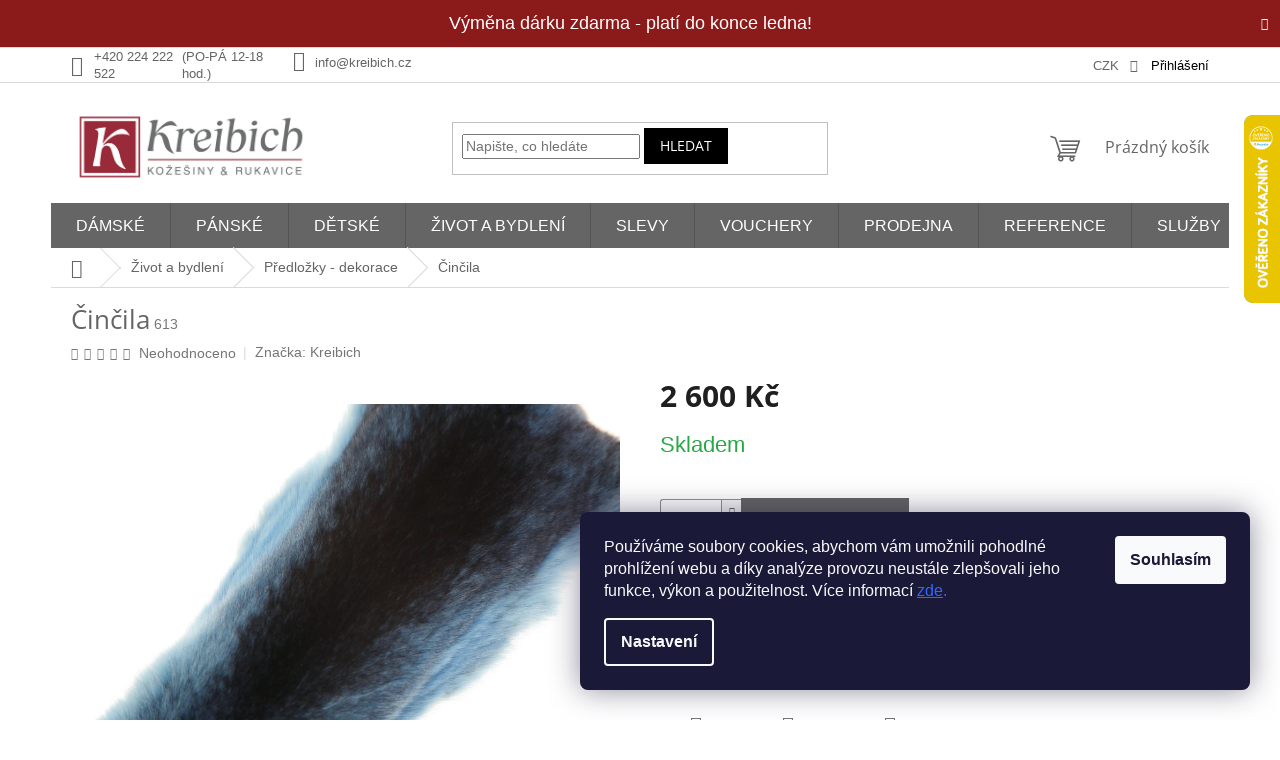

--- FILE ---
content_type: text/html; charset=utf-8
request_url: https://www.kreibich.cz/predlozky/cincila/
body_size: 29374
content:
<!doctype html><html lang="cs" dir="ltr" class="header-background-light external-fonts-loaded"><head><meta charset="utf-8" /><meta name="viewport" content="width=device-width,initial-scale=1" /><title>Činčila | Kreibich</title><link rel="preconnect" href="https://cdn.myshoptet.com" /><link rel="dns-prefetch" href="https://cdn.myshoptet.com" /><link rel="preload" href="https://cdn.myshoptet.com/prj/dist/master/cms/libs/jquery/jquery-1.11.3.min.js" as="script" /><link href="https://cdn.myshoptet.com/prj/dist/master/cms/templates/frontend_templates/shared/css/font-face/open-sans.css" rel="stylesheet"><link href="https://cdn.myshoptet.com/prj/dist/master/shop/dist/font-shoptet-11.css.62c94c7785ff2cea73b2.css" rel="stylesheet"><script>
dataLayer = [];
dataLayer.push({'shoptet' : {
    "pageId": 1106,
    "pageType": "productDetail",
    "currency": "CZK",
    "currencyInfo": {
        "decimalSeparator": ",",
        "exchangeRate": 1,
        "priceDecimalPlaces": 1,
        "symbol": "K\u010d",
        "symbolLeft": 0,
        "thousandSeparator": " "
    },
    "language": "cs",
    "projectId": 45976,
    "product": {
        "id": 624,
        "guid": "581220d8-ac67-11e8-beae-0cc47a6c92bc",
        "hasVariants": false,
        "codes": [
            {
                "code": 613
            }
        ],
        "code": "613",
        "name": "\u010cin\u010dila",
        "appendix": "",
        "weight": 0,
        "manufacturer": "Kreibich",
        "manufacturerGuid": "1EF53321634F6CCEBC70DA0BA3DED3EE",
        "currentCategory": "\u017divot a bydlen\u00ed | P\u0159edlo\u017eky - dekorace",
        "currentCategoryGuid": "40be48a0-08fe-11e9-a065-0cc47a6c92bc",
        "defaultCategory": "\u017divot a bydlen\u00ed | P\u0159edlo\u017eky - dekorace | Ostatn\u00ed",
        "defaultCategoryGuid": "f5524367-998b-11ec-bb72-0cc47a6c92bc",
        "currency": "CZK",
        "priceWithVat": 2600
    },
    "stocks": [
        {
            "id": "ext",
            "title": "Sklad",
            "isDeliveryPoint": 0,
            "visibleOnEshop": 1
        }
    ],
    "cartInfo": {
        "id": null,
        "freeShipping": false,
        "freeShippingFrom": 1500,
        "leftToFreeGift": {
            "formattedPrice": "0 K\u010d",
            "priceLeft": 0
        },
        "freeGift": false,
        "leftToFreeShipping": {
            "priceLeft": 1500,
            "dependOnRegion": 0,
            "formattedPrice": "1 500 K\u010d"
        },
        "discountCoupon": [],
        "getNoBillingShippingPrice": {
            "withoutVat": 0,
            "vat": 0,
            "withVat": 0
        },
        "cartItems": [],
        "taxMode": "ORDINARY"
    },
    "cart": [],
    "customer": {
        "priceRatio": 1,
        "priceListId": 1,
        "groupId": null,
        "registered": false,
        "mainAccount": false
    }
}});
dataLayer.push({'cookie_consent' : {
    "marketing": "denied",
    "analytics": "denied"
}});
document.addEventListener('DOMContentLoaded', function() {
    shoptet.consent.onAccept(function(agreements) {
        if (agreements.length == 0) {
            return;
        }
        dataLayer.push({
            'cookie_consent' : {
                'marketing' : (agreements.includes(shoptet.config.cookiesConsentOptPersonalisation)
                    ? 'granted' : 'denied'),
                'analytics': (agreements.includes(shoptet.config.cookiesConsentOptAnalytics)
                    ? 'granted' : 'denied')
            },
            'event': 'cookie_consent'
        });
    });
});
</script>

<!-- Google Tag Manager -->
<script>(function(w,d,s,l,i){w[l]=w[l]||[];w[l].push({'gtm.start':
new Date().getTime(),event:'gtm.js'});var f=d.getElementsByTagName(s)[0],
j=d.createElement(s),dl=l!='dataLayer'?'&l='+l:'';j.async=true;j.src=
'https://www.googletagmanager.com/gtm.js?id='+i+dl;f.parentNode.insertBefore(j,f);
})(window,document,'script','dataLayer','GTM-WJDF4XMM');</script>
<!-- End Google Tag Manager -->

<meta property="og:type" content="website"><meta property="og:site_name" content="kreibich.cz"><meta property="og:url" content="https://www.kreibich.cz/predlozky/cincila/"><meta property="og:title" content="Činčila | Kreibich"><meta name="author" content="KREIBICH kožešiny &amp; rukavice"><meta name="web_author" content="Shoptet.cz"><meta name="dcterms.rightsHolder" content="www.kreibich.cz"><meta name="robots" content="index,follow"><meta property="og:image" content="https://cdn.myshoptet.com/usr/www.kreibich.cz/user/shop/big/624_cincila.jpg?68259c20"><meta property="og:description" content="  Představujeme vám ČINČILU, exkluzivní přírodní kožešinu, která promění každý prostor nebo projekt v umělecké dílo. Tento luxusní materiál, dostupný v přírodním nebo barveném provedení, je dokonalou volbou pro ty, kteří hledají nejvyšší kvalitu a eleganci. S rozměry cca 30 x 10 cm se ČINČILA stane nejen skvělou…"><meta name="description" content="  Představujeme vám ČINČILU, exkluzivní přírodní kožešinu, která promění každý prostor nebo projekt v umělecké dílo. Tento luxusní materiál, dostupný v přírodním nebo barveném provedení, je dokonalou volbou pro ty, kteří hledají nejvyšší kvalitu a eleganci. S rozměry cca 30 x 10 cm se ČINČILA stane nejen skvělou…"><meta property="product:price:amount" content="2600"><meta property="product:price:currency" content="CZK"><style>:root {--color-primary: #656565;--color-primary-h: 0;--color-primary-s: 0%;--color-primary-l: 40%;--color-primary-hover: #656565;--color-primary-hover-h: 0;--color-primary-hover-s: 0%;--color-primary-hover-l: 40%;--color-secondary: #656565;--color-secondary-h: 0;--color-secondary-s: 0%;--color-secondary-l: 40%;--color-secondary-hover: #c0c0c0;--color-secondary-hover-h: 0;--color-secondary-hover-s: 0%;--color-secondary-hover-l: 75%;--color-tertiary: #000000;--color-tertiary-h: 0;--color-tertiary-s: 0%;--color-tertiary-l: 0%;--color-tertiary-hover: #000000;--color-tertiary-hover-h: 0;--color-tertiary-hover-s: 0%;--color-tertiary-hover-l: 0%;--color-header-background: #ffffff;--template-font: "sans-serif";--template-headings-font: "Open Sans";--header-background-url: none;--cookies-notice-background: #1A1937;--cookies-notice-color: #F8FAFB;--cookies-notice-button-hover: #f5f5f5;--cookies-notice-link-hover: #27263f;--templates-update-management-preview-mode-content: "Náhled aktualizací šablony je aktivní pro váš prohlížeč."}</style>
    
    <link href="https://cdn.myshoptet.com/prj/dist/master/shop/dist/main-11.less.fcb4a42d7bd8a71b7ee2.css" rel="stylesheet" />
                <link href="https://cdn.myshoptet.com/prj/dist/master/shop/dist/mobile-header-v1-11.less.1ee105d41b5f713c21aa.css" rel="stylesheet" />
    
    <script>var shoptet = shoptet || {};</script>
    <script src="https://cdn.myshoptet.com/prj/dist/master/shop/dist/main-3g-header.js.05f199e7fd2450312de2.js"></script>
<!-- User include --><!-- api 2442(1943) html code header -->
<script>
    var shoptakPriceRequestSettings={"addonActivation":true,"priceDisplayWhen":"soldOut","hidePrices":false,"hideAvailability":false,"hideDescription":false,"hideRating":false,"buttonText":{"cs":"Aktu\u00e1ln\u00ed dostupnost na dotaz","sk":"Aktu\u00e1lna dostupnos\u0165 na ot\u00e1zku","de":"Produkt anfragen","en":"Ask for a product","hu":"K\u00e9rjen term\u00e9ket","pl":"Aktualna dost\u0119pno\u015b\u0107 na \u017c\u0105danie","ro":"Cere un produs","vi":"Y\u00eau c\u1ea7u s\u1ea3n ph\u1ea9m"},"availabilityText":{"cs":"Produkt na dotaz","sk":"Produkt na dotaz","de":"Produkt auf Anfrage","en":"Product on request","hu":"Term\u00e9k k\u00e9r\u00e9sre","pl":"Produkt na zam\u00f3wienie","ro":"Produs la cerere","vi":"S\u1ea3n ph\u1ea9m theo y\u00eau c\u1ea7u"},"priceValue":{"CZK":"1","EUR":"0.04"}};

    var body=document.getElementsByTagName("body")[0];

    const rootPriceRequest = document.documentElement;

    if(shoptakPriceRequestSettings.addonActivation){rootPriceRequest.classList.add("st-price-request");}
    if(shoptakPriceRequestSettings.hideDescription){rootPriceRequest.classList.add("st-hide-desc");}
    if(shoptakPriceRequestSettings.hidePrices){rootPriceRequest.classList.add("st-hide-prices");}
    if(shoptakPriceRequestSettings.hideAvailability){rootPriceRequest.classList.add("st-hide-availability");}
    if(shoptakPriceRequestSettings.hideRating){rootPriceRequest.classList.add("st-hide-rating");}
    if(shoptakPriceRequestSettings.priceDisplayWhen === 'allShop'){rootPriceRequest.classList.add("st-request-allShop");}
</script>


<!-- service 450(104) html code header -->
<link href="https://cdn.myshoptet.com/usr/252557.myshoptet.com/user/documents/news-box-plus/Classic.css?v12" rel="stylesheet" />
<!-- service 2442(1943) html code header -->
<link rel="stylesheet" href="https://cdn.myshoptet.com/addons/techka-sro/price-request-addon/styles.header.min.css?ec5e0820ec35cb19d5cb18fe8566bd30fea76a40">
<!-- project html code header -->
<link rel="stylesheet" type="text/css" href="/user/documents/code/vw_kreibich.css?v=1">
<style>
    
/*
.type-index .rate_hp {
  display: flex;
  flex-wrap: wrap;
  justify-content: space-between; 
  gap: 20px;                      
  width: 100%;
  margin-top: 30px;
}

.type-index .vote-wrap {
  flex: 1 1 calc(33.333% - 20px); 
  box-sizing: border-box;
}

@media screen and (max-width: 767px) {
  .type-index .rate_hp {
    display: block;
  }
  .type-index .vote-wrap {
    width: 100% !important;
    margin: 15px 0;
  }
}
.rate_hp:not(:empty) {
  visibility: visible;
}*/
</style>


<link rel="icon" type="image/png" href="/user/documents/fav/favicon-96x96.png" sizes="96x96" />
<link rel="icon" type="image/svg+xml" href="/user/documents/fav/favicon.svg" />
<link rel="shortcut icon" href="/user/documents/fav/favicon.ico?v=1" />
<link rel="apple-touch-icon" sizes="180x180" href="/user/documents/fav/apple-touch-icon.png" />
<meta name="apple-mobile-web-app-title" content="Kreibich" />
<link rel="manifest" href="/user/documents/fav/site.webmanifest" />
<!-- /User include --><link rel="canonical" href="https://www.kreibich.cz/ostatni-2/cincila/" />    <script>
        var _hwq = _hwq || [];
        _hwq.push(['setKey', 'A0545760A51EA51FFA5D8C20881432D9']);
        _hwq.push(['setTopPos', '50']);
        _hwq.push(['showWidget', '22']);
        (function() {
            var ho = document.createElement('script');
            ho.src = 'https://cz.im9.cz/direct/i/gjs.php?n=wdgt&sak=A0545760A51EA51FFA5D8C20881432D9';
            var s = document.getElementsByTagName('script')[0]; s.parentNode.insertBefore(ho, s);
        })();
    </script>
    <!-- Global site tag (gtag.js) - Google Analytics -->
    <script async src="https://www.googletagmanager.com/gtag/js?id=G-HMS9LLJN9Z"></script>
    <script>
        
        window.dataLayer = window.dataLayer || [];
        function gtag(){dataLayer.push(arguments);}
        

                    console.debug('default consent data');

            gtag('consent', 'default', {"ad_storage":"denied","analytics_storage":"denied","ad_user_data":"denied","ad_personalization":"denied","wait_for_update":500});
            dataLayer.push({
                'event': 'default_consent'
            });
        
        gtag('js', new Date());

        
                gtag('config', 'G-HMS9LLJN9Z', {"groups":"GA4","send_page_view":false,"content_group":"productDetail","currency":"CZK","page_language":"cs"});
        
                gtag('config', 'AW-762430213', {"allow_enhanced_conversions":true});
        
        
        
        
        
                    gtag('event', 'page_view', {"send_to":"GA4","page_language":"cs","content_group":"productDetail","currency":"CZK"});
        
                gtag('set', 'currency', 'CZK');

        gtag('event', 'view_item', {
            "send_to": "UA",
            "items": [
                {
                    "id": "613",
                    "name": "\u010cin\u010dila",
                    "category": "\u017divot a bydlen\u00ed \/ P\u0159edlo\u017eky - dekorace \/ Ostatn\u00ed",
                                        "brand": "Kreibich",
                                                            "price": 2148.8
                }
            ]
        });
        
        
        
        
        
                    gtag('event', 'view_item', {"send_to":"GA4","page_language":"cs","content_group":"productDetail","value":2148.8000000000002,"currency":"CZK","items":[{"item_id":"613","item_name":"\u010cin\u010dila","item_brand":"Kreibich","item_category":"\u017divot a bydlen\u00ed","item_category2":"P\u0159edlo\u017eky - dekorace","item_category3":"Ostatn\u00ed","price":2148.8000000000002,"quantity":1,"index":0}]});
        
        
        
        
        
        
        
        document.addEventListener('DOMContentLoaded', function() {
            if (typeof shoptet.tracking !== 'undefined') {
                for (var id in shoptet.tracking.bannersList) {
                    gtag('event', 'view_promotion', {
                        "send_to": "UA",
                        "promotions": [
                            {
                                "id": shoptet.tracking.bannersList[id].id,
                                "name": shoptet.tracking.bannersList[id].name,
                                "position": shoptet.tracking.bannersList[id].position
                            }
                        ]
                    });
                }
            }

            shoptet.consent.onAccept(function(agreements) {
                if (agreements.length !== 0) {
                    console.debug('gtag consent accept');
                    var gtagConsentPayload =  {
                        'ad_storage': agreements.includes(shoptet.config.cookiesConsentOptPersonalisation)
                            ? 'granted' : 'denied',
                        'analytics_storage': agreements.includes(shoptet.config.cookiesConsentOptAnalytics)
                            ? 'granted' : 'denied',
                                                                                                'ad_user_data': agreements.includes(shoptet.config.cookiesConsentOptPersonalisation)
                            ? 'granted' : 'denied',
                        'ad_personalization': agreements.includes(shoptet.config.cookiesConsentOptPersonalisation)
                            ? 'granted' : 'denied',
                        };
                    console.debug('update consent data', gtagConsentPayload);
                    gtag('consent', 'update', gtagConsentPayload);
                    dataLayer.push(
                        { 'event': 'update_consent' }
                    );
                }
            });
        });
    </script>
<script>
    (function(t, r, a, c, k, i, n, g) { t['ROIDataObject'] = k;
    t[k]=t[k]||function(){ (t[k].q=t[k].q||[]).push(arguments) },t[k].c=i;n=r.createElement(a),
    g=r.getElementsByTagName(a)[0];n.async=1;n.src=c;g.parentNode.insertBefore(n,g)
    })(window, document, 'script', '//www.heureka.cz/ocm/sdk.js?source=shoptet&version=2&page=product_detail', 'heureka', 'cz');

    heureka('set_user_consent', 0);
</script>
</head><body class="desktop id-1106 in-predlozky template-11 type-product type-detail one-column-body columns-mobile-2 columns-4 ums_forms_redesign--off ums_a11y_category_page--on ums_discussion_rating_forms--off ums_flags_display_unification--on ums_a11y_login--off mobile-header-version-1"><noscript>
    <style>
        #header {
            padding-top: 0;
            position: relative !important;
            top: 0;
        }
        .header-navigation {
            position: relative !important;
        }
        .overall-wrapper {
            margin: 0 !important;
        }
        body:not(.ready) {
            visibility: visible !important;
        }
    </style>
    <div class="no-javascript">
        <div class="no-javascript__title">Musíte změnit nastavení vašeho prohlížeče</div>
        <div class="no-javascript__text">Podívejte se na: <a href="https://www.google.com/support/bin/answer.py?answer=23852">Jak povolit JavaScript ve vašem prohlížeči</a>.</div>
        <div class="no-javascript__text">Pokud používáte software na blokování reklam, může být nutné povolit JavaScript z této stránky.</div>
        <div class="no-javascript__text">Děkujeme.</div>
    </div>
</noscript>

        <div id="fb-root"></div>
        <script>
            window.fbAsyncInit = function() {
                FB.init({
//                    appId            : 'your-app-id',
                    autoLogAppEvents : true,
                    xfbml            : true,
                    version          : 'v19.0'
                });
            };
        </script>
        <script async defer crossorigin="anonymous" src="https://connect.facebook.net/cs_CZ/sdk.js"></script>
<!-- Google Tag Manager (noscript) -->
<noscript><iframe src="https://www.googletagmanager.com/ns.html?id=GTM-WJDF4XMM"
height="0" width="0" style="display:none;visibility:hidden"></iframe></noscript>
<!-- End Google Tag Manager (noscript) -->

    <div class="siteCookies siteCookies--right siteCookies--dark js-siteCookies" role="dialog" data-testid="cookiesPopup" data-nosnippet>
        <div class="siteCookies__form">
            <div class="siteCookies__content">
                <div class="siteCookies__text">
                    <span>Používáme soubory cookies, abychom vám umožnili pohodlné prohlížení webu a díky analýze provozu neustále zlepšovali jeho funkce, výkon a použitelnost. Více informací <span style="color: #3366ff;"><a href="/podminky-ochrany-osobnich-udaju/" style="color: #3366ff;">zde</a>.</span></span>
                </div>
                <p class="siteCookies__links">
                    <button class="siteCookies__link js-cookies-settings" aria-label="Nastavení cookies" data-testid="cookiesSettings">Nastavení</button>
                </p>
            </div>
            <div class="siteCookies__buttonWrap">
                                <button class="siteCookies__button js-cookiesConsentSubmit" value="all" aria-label="Přijmout cookies" data-testid="buttonCookiesAccept">Souhlasím</button>
            </div>
        </div>
        <script>
            document.addEventListener("DOMContentLoaded", () => {
                const siteCookies = document.querySelector('.js-siteCookies');
                document.addEventListener("scroll", shoptet.common.throttle(() => {
                    const st = document.documentElement.scrollTop;
                    if (st > 1) {
                        siteCookies.classList.add('siteCookies--scrolled');
                    } else {
                        siteCookies.classList.remove('siteCookies--scrolled');
                    }
                }, 100));
            });
        </script>
    </div>
<a href="#content" class="skip-link sr-only">Přejít na obsah</a><div class="overall-wrapper"><div class="site-msg information"><div class="container"><div class="text">Výměna dárku zdarma - platí do konce ledna!</div><div class="close js-close-information-msg"></div></div></div><div class="user-action"><div class="container"><div class="user-action-in"><div class="user-action-login popup-widget login-widget"><div class="popup-widget-inner"><h2 id="loginHeading">Přihlášení k vašemu účtu</h2><div id="customerLogin"><form action="/action/Customer/Login/" method="post" id="formLoginIncluded" class="csrf-enabled formLogin" data-testid="formLogin"><input type="hidden" name="referer" value="" /><div class="form-group"><div class="input-wrapper email js-validated-element-wrapper no-label"><input type="email" name="email" class="form-control" autofocus placeholder="E-mailová adresa (např. jan@novak.cz)" data-testid="inputEmail" autocomplete="email" required /></div></div><div class="form-group"><div class="input-wrapper password js-validated-element-wrapper no-label"><input type="password" name="password" class="form-control" placeholder="Heslo" data-testid="inputPassword" autocomplete="current-password" required /><span class="no-display">Nemůžete vyplnit toto pole</span><input type="text" name="surname" value="" class="no-display" /></div></div><div class="form-group"><div class="login-wrapper"><button type="submit" class="btn btn-secondary btn-text btn-login" data-testid="buttonSubmit">Přihlásit se</button><div class="password-helper"><a href="/registrace/" data-testid="signup" rel="nofollow">Nová registrace</a><a href="/klient/zapomenute-heslo/" rel="nofollow">Zapomenuté heslo</a></div></div></div><div class="social-login-buttons"><div class="social-login-buttons-divider"><span>nebo</span></div><div class="form-group"><a href="/action/Social/login/?provider=Facebook" class="login-btn facebook" rel="nofollow"><span class="login-facebook-icon"></span><strong>Přihlásit se přes Facebook</strong></a></div><div class="form-group"><a href="/action/Social/login/?provider=Seznam" class="login-btn seznam" rel="nofollow"><span class="login-seznam-icon"></span><strong>Přihlásit se přes Seznam</strong></a></div></div></form>
</div></div></div>
    <div id="cart-widget" class="user-action-cart popup-widget cart-widget loader-wrapper" data-testid="popupCartWidget" role="dialog" aria-hidden="true"><div class="popup-widget-inner cart-widget-inner place-cart-here"><div class="loader-overlay"><div class="loader"></div></div></div><div class="cart-widget-button"><a href="/kosik/" class="btn btn-conversion" id="continue-order-button" rel="nofollow" data-testid="buttonNextStep">Pokračovat do košíku</a></div></div></div>
</div></div><div class="top-navigation-bar" data-testid="topNavigationBar">

    <div class="container">

        <div class="top-navigation-contacts">
            <strong>Zákaznická podpora:</strong><a href="tel:+420224222522" class="project-phone" aria-label="Zavolat na +420224222522" data-testid="contactboxPhone"><span>+420 224 222 522</span></a><a href="mailto:info@kreibich.cz" class="project-email" data-testid="contactboxEmail"><span>info@kreibich.cz</span></a>        </div>

                            <div class="top-navigation-menu">
                <div class="top-navigation-menu-trigger"></div>
                <ul class="top-navigation-bar-menu">
                                            <li class="top-navigation-menu-item-702">
                            <a href="/o-nas/">O nás</a>
                        </li>
                                            <li class="top-navigation-menu-item-699">
                            <a href="/velikosti-rukavic/" target="blank">Velikosti rukavic a palčáků</a>
                        </li>
                                            <li class="top-navigation-menu-item-1241">
                            <a href="/velikosti-kozesinove-obuvi/" target="blank">Velikosti kožešinové obuvi</a>
                        </li>
                                            <li class="top-navigation-menu-item-1271">
                            <a href="/velikosti-kozesinovych-cepic/" target="blank">Velikosti kožešinových čepic</a>
                        </li>
                                            <li class="top-navigation-menu-item-700">
                            <a href="/velikosti-kozesinovych-odevu/" target="blank">Velikosti kožešinových oděvů</a>
                        </li>
                                            <li class="top-navigation-menu-item-1341">
                            <a href="/tipy-na-darky/">Tipy na dárky</a>
                        </li>
                                            <li class="top-navigation-menu-item-external-184">
                            <a href="https://www.kreibich.cz/user/documents/upload/Katalogy/katalog_final.pdf" target="blank">Katalog 2024/2025</a>
                        </li>
                                    </ul>
                <ul class="top-navigation-bar-menu-helper"></ul>
            </div>
        
        <div class="top-navigation-tools top-navigation-tools--language">
            <div class="responsive-tools">
                <a href="#" class="toggle-window" data-target="search" aria-label="Hledat" data-testid="linkSearchIcon"></a>
                                                            <a href="#" class="toggle-window" data-target="login"></a>
                                                    <a href="#" class="toggle-window" data-target="navigation" aria-label="Menu" data-testid="hamburgerMenu"></a>
            </div>
                <div class="dropdown">
        <span>Ceny v:</span>
        <button id="topNavigationDropdown" type="button" data-toggle="dropdown" aria-haspopup="true" aria-expanded="false">
            CZK
            <span class="caret"></span>
        </button>
        <ul class="dropdown-menu" aria-labelledby="topNavigationDropdown"><li><a href="/action/Currency/changeCurrency/?currencyCode=CZK" rel="nofollow">CZK</a></li><li><a href="/action/Currency/changeCurrency/?currencyCode=EUR" rel="nofollow">EUR</a></li><li><a href="/action/Currency/changeCurrency/?currencyCode=HUF" rel="nofollow">HUF</a></li><li><a href="/action/Currency/changeCurrency/?currencyCode=PLN" rel="nofollow">PLN</a></li><li><a href="/action/Currency/changeCurrency/?currencyCode=RON" rel="nofollow">RON</a></li></ul>
    </div>
            <a href="/login/?backTo=%2Fpredlozky%2Fcincila%2F" class="top-nav-button top-nav-button-login primary login toggle-window" data-target="login" data-testid="signin" rel="nofollow"><span>Přihlášení</span></a>        </div>

    </div>

</div>
<header id="header"><div class="container navigation-wrapper">
    <div class="header-top">
        <div class="site-name-wrapper">
            <div class="site-name"><a href="/" data-testid="linkWebsiteLogo"><img src="https://cdn.myshoptet.com/usr/www.kreibich.cz/user/logos/loga_kreibich_cz_sk.png" alt="KREIBICH kožešiny &amp; rukavice" fetchpriority="low" /></a></div>        </div>
        <div class="search" itemscope itemtype="https://schema.org/WebSite">
            <meta itemprop="headline" content="Předložky - dekorace"/><meta itemprop="url" content="https://www.kreibich.cz"/><meta itemprop="text" content=" Představujeme vám ČINČILU, exkluzivní přírodní kožešinu, která promění každý prostor nebo projekt v umělecké dílo. Tento luxusní materiál, dostupný v přírodním nebo barveném provedení, je dokonalou volbou pro ty, kteří hledají nejvyšší kvalitu a eleganci. S rozměry cca 30 x 10 cm se ČINČILA stane nejen skvělou..."/>            <form action="/action/ProductSearch/prepareString/" method="post"
    id="formSearchForm" class="search-form compact-form js-search-main"
    itemprop="potentialAction" itemscope itemtype="https://schema.org/SearchAction" data-testid="searchForm">
    <fieldset>
        <meta itemprop="target"
            content="https://www.kreibich.cz/vyhledavani/?string={string}"/>
        <input type="hidden" name="language" value="cs"/>
        
            
<input
    type="search"
    name="string"
        class="query-input form-control search-input js-search-input"
    placeholder="Napište, co hledáte"
    autocomplete="off"
    required
    itemprop="query-input"
    aria-label="Vyhledávání"
    data-testid="searchInput"
>
            <button type="submit" class="btn btn-default" data-testid="searchBtn">Hledat</button>
        
    </fieldset>
</form>
        </div>
        <div class="navigation-buttons">
                
    <a href="/kosik/" class="btn btn-icon toggle-window cart-count" data-target="cart" data-hover="true" data-redirect="true" data-testid="headerCart" rel="nofollow" aria-haspopup="dialog" aria-expanded="false" aria-controls="cart-widget">
        
                <span class="sr-only">Nákupní košík</span>
        
            <span class="cart-price visible-lg-inline-block" data-testid="headerCartPrice">
                                    Prázdný košík                            </span>
        
    
            </a>
        </div>
    </div>
    <nav id="navigation" aria-label="Hlavní menu" data-collapsible="true"><div class="navigation-in menu"><ul class="menu-level-1" role="menubar" data-testid="headerMenuItems"><li class="menu-item-965 ext" role="none"><a href="/damske/" data-testid="headerMenuItem" role="menuitem" aria-haspopup="true" aria-expanded="false"><b>Dámské</b><span class="submenu-arrow"></span></a><ul class="menu-level-2" aria-label="Dámské" tabindex="-1" role="menu"><li class="menu-item-1001 has-third-level" role="none"><a href="/kozene-rukavice-2/" class="menu-image" data-testid="headerMenuItem" tabindex="-1" aria-hidden="true"><img src="data:image/svg+xml,%3Csvg%20width%3D%22140%22%20height%3D%22100%22%20xmlns%3D%22http%3A%2F%2Fwww.w3.org%2F2000%2Fsvg%22%3E%3C%2Fsvg%3E" alt="" aria-hidden="true" width="140" height="100"  data-src="https://cdn.myshoptet.com/usr/www.kreibich.cz/user/categories/orig/damske_kozene_rukavice_podsivka_vlna_a_kasmir.jpg" fetchpriority="low" /></a><div><a href="/kozene-rukavice-2/" data-testid="headerMenuItem" role="menuitem"><span>Rukavice a Palčáky</span></a>
                                                    <ul class="menu-level-3" role="menu">
                                                                    <li class="menu-item-1007" role="none">
                                        <a href="/bezprste-2/" data-testid="headerMenuItem" role="menuitem">
                                            Bezprsté</a>,                                    </li>
                                                                    <li class="menu-item-1013" role="none">
                                        <a href="/ridicske-4/" data-testid="headerMenuItem" role="menuitem">
                                            Řidičské</a>,                                    </li>
                                                                    <li class="menu-item-1016" role="none">
                                        <a href="/bezpodsivkove-2/" data-testid="headerMenuItem" role="menuitem">
                                            Bez podšívky</a>,                                    </li>
                                                                    <li class="menu-item-1019" role="none">
                                        <a href="/podsivka-umele-prave-hedvabi/" data-testid="headerMenuItem" role="menuitem">
                                            Podšívka hedvábí</a>,                                    </li>
                                                                    <li class="menu-item-1022" role="none">
                                        <a href="/podsivka-vlna-kasmir-2/" data-testid="headerMenuItem" role="menuitem">
                                            Podšívka vlna/kašmír</a>,                                    </li>
                                                                    <li class="menu-item-1025" role="none">
                                        <a href="/podsivka-kozesina-2/" data-testid="headerMenuItem" role="menuitem">
                                            Podšívka kožešina</a>,                                    </li>
                                                                    <li class="menu-item-1028" role="none">
                                        <a href="/spolecenske-dlouhe/" data-testid="headerMenuItem" role="menuitem">
                                            Společenské a dlouhé</a>,                                    </li>
                                                                    <li class="menu-item-1004" role="none">
                                        <a href="/kozesinove-rukavice-palcaky/" data-testid="headerMenuItem" role="menuitem">
                                            Kožešinové rukavice a palčáky</a>                                    </li>
                                                            </ul>
                        </div></li><li class="menu-item-1064 has-third-level" role="none"><a href="/obuv-ponozky-stelky--/" class="menu-image" data-testid="headerMenuItem" tabindex="-1" aria-hidden="true"><img src="data:image/svg+xml,%3Csvg%20width%3D%22140%22%20height%3D%22100%22%20xmlns%3D%22http%3A%2F%2Fwww.w3.org%2F2000%2Fsvg%22%3E%3C%2Fsvg%3E" alt="" aria-hidden="true" width="140" height="100"  data-src="https://cdn.myshoptet.com/usr/www.kreibich.cz/user/categories/orig/damska_obuv.jpg" fetchpriority="low" /></a><div><a href="/obuv-ponozky-stelky--/" data-testid="headerMenuItem" role="menuitem"><span>Obuv - Ponožky - Stélky</span></a>
                                                    <ul class="menu-level-3" role="menu">
                                                                    <li class="menu-item-1118" role="none">
                                        <a href="/domaci-obuv/" data-testid="headerMenuItem" role="menuitem">
                                            Domácí obuv</a>,                                    </li>
                                                                    <li class="menu-item-1127" role="none">
                                        <a href="/venkovni-obuv-2/" data-testid="headerMenuItem" role="menuitem">
                                            Venkovní obuv</a>,                                    </li>
                                                                    <li class="menu-item-1142" role="none">
                                        <a href="/ponozky-a-stelky-do-obuvi-3/" data-testid="headerMenuItem" role="menuitem">
                                            Ponožky a Stélky do obuvi</a>                                    </li>
                                                            </ul>
                        </div></li><li class="menu-item-1058" role="none"><a href="/saly-limce-nakrcniky/" class="menu-image" data-testid="headerMenuItem" tabindex="-1" aria-hidden="true"><img src="data:image/svg+xml,%3Csvg%20width%3D%22140%22%20height%3D%22100%22%20xmlns%3D%22http%3A%2F%2Fwww.w3.org%2F2000%2Fsvg%22%3E%3C%2Fsvg%3E" alt="" aria-hidden="true" width="140" height="100"  data-src="https://cdn.myshoptet.com/usr/www.kreibich.cz/user/categories/orig/kat_kozesinove_salky.jpg" fetchpriority="low" /></a><div><a href="/saly-limce-nakrcniky/" data-testid="headerMenuItem" role="menuitem"><span>Šály - Límce - Nákrčníky</span></a>
                        </div></li><li class="menu-item-1055" role="none"><a href="/cepice-celenky-klapky-na-usi/" class="menu-image" data-testid="headerMenuItem" tabindex="-1" aria-hidden="true"><img src="data:image/svg+xml,%3Csvg%20width%3D%22140%22%20height%3D%22100%22%20xmlns%3D%22http%3A%2F%2Fwww.w3.org%2F2000%2Fsvg%22%3E%3C%2Fsvg%3E" alt="" aria-hidden="true" width="140" height="100"  data-src="https://cdn.myshoptet.com/usr/www.kreibich.cz/user/categories/orig/damske-cepice-celenky-klapky-na-usi.jpg" fetchpriority="low" /></a><div><a href="/cepice-celenky-klapky-na-usi/" data-testid="headerMenuItem" role="menuitem"><span>Čepice - Čelenky - Klapky na uši</span></a>
                        </div></li><li class="menu-item-1073" role="none"><a href="/kabaty-bundy-vesty/" class="menu-image" data-testid="headerMenuItem" tabindex="-1" aria-hidden="true"><img src="data:image/svg+xml,%3Csvg%20width%3D%22140%22%20height%3D%22100%22%20xmlns%3D%22http%3A%2F%2Fwww.w3.org%2F2000%2Fsvg%22%3E%3C%2Fsvg%3E" alt="" aria-hidden="true" width="140" height="100"  data-src="https://cdn.myshoptet.com/usr/www.kreibich.cz/user/categories/orig/damske_kozichy_bundy_vesty.jpg" fetchpriority="low" /></a><div><a href="/kabaty-bundy-vesty/" data-testid="headerMenuItem" role="menuitem"><span>Kabáty - bundy - vesty</span></a>
                        </div></li></ul></li>
<li class="menu-item-941 ext" role="none"><a href="/panske/" data-testid="headerMenuItem" role="menuitem" aria-haspopup="true" aria-expanded="false"><b>Pánské</b><span class="submenu-arrow"></span></a><ul class="menu-level-2" aria-label="Pánské" tabindex="-1" role="menu"><li class="menu-item-974 has-third-level" role="none"><a href="/kozene-rukavice/" class="menu-image" data-testid="headerMenuItem" tabindex="-1" aria-hidden="true"><img src="data:image/svg+xml,%3Csvg%20width%3D%22140%22%20height%3D%22100%22%20xmlns%3D%22http%3A%2F%2Fwww.w3.org%2F2000%2Fsvg%22%3E%3C%2Fsvg%3E" alt="" aria-hidden="true" width="140" height="100"  data-src="https://cdn.myshoptet.com/usr/www.kreibich.cz/user/categories/orig/kat_panske_kozene_a_kozesinove_rukavice.jpg" fetchpriority="low" /></a><div><a href="/kozene-rukavice/" data-testid="headerMenuItem" role="menuitem"><span>Rukavice - Palčáky</span></a>
                                                    <ul class="menu-level-3" role="menu">
                                                                    <li class="menu-item-980" role="none">
                                        <a href="/bezprste/" data-testid="headerMenuItem" role="menuitem">
                                            Bezprsté</a>,                                    </li>
                                                                    <li class="menu-item-983" role="none">
                                        <a href="/ridicske-3/" data-testid="headerMenuItem" role="menuitem">
                                            Řidičské</a>,                                    </li>
                                                                    <li class="menu-item-986" role="none">
                                        <a href="/bezpodsivkove/" data-testid="headerMenuItem" role="menuitem">
                                            Bezpodšívkové</a>,                                    </li>
                                                                    <li class="menu-item-989" role="none">
                                        <a href="/podsivka-umele-prave-hedvabi-2/" data-testid="headerMenuItem" role="menuitem">
                                            Podšívka hedvábí</a>,                                    </li>
                                                                    <li class="menu-item-992" role="none">
                                        <a href="/podsivka-vlna-kasmir/" data-testid="headerMenuItem" role="menuitem">
                                            Podšívka vlna/kašmír</a>,                                    </li>
                                                                    <li class="menu-item-995" role="none">
                                        <a href="/podsivka-kozesina/" data-testid="headerMenuItem" role="menuitem">
                                            Podšívka kožešina</a>,                                    </li>
                                                                    <li class="menu-item-977" role="none">
                                        <a href="/kozesinove-rukavice-palcaky-2/" data-testid="headerMenuItem" role="menuitem">
                                            Kožešinové rukavice - palčáky</a>                                    </li>
                                                            </ul>
                        </div></li><li class="menu-item-1037 has-third-level" role="none"><a href="/obuv-ponozky-stelky---2/" class="menu-image" data-testid="headerMenuItem" tabindex="-1" aria-hidden="true"><img src="data:image/svg+xml,%3Csvg%20width%3D%22140%22%20height%3D%22100%22%20xmlns%3D%22http%3A%2F%2Fwww.w3.org%2F2000%2Fsvg%22%3E%3C%2Fsvg%3E" alt="" aria-hidden="true" width="140" height="100"  data-src="https://cdn.myshoptet.com/usr/www.kreibich.cz/user/categories/orig/panska_obuv-ponozky-stelky.jpg" fetchpriority="low" /></a><div><a href="/obuv-ponozky-stelky---2/" data-testid="headerMenuItem" role="menuitem"><span>Obuv - ponožky - stélky</span></a>
                                                    <ul class="menu-level-3" role="menu">
                                                                    <li class="menu-item-1133" role="none">
                                        <a href="/domaci-obuv-3/" data-testid="headerMenuItem" role="menuitem">
                                            Domácí obuv</a>,                                    </li>
                                                                    <li class="menu-item-1136" role="none">
                                        <a href="/venkovni-obuv-3/" data-testid="headerMenuItem" role="menuitem">
                                            Venkovní obuv</a>,                                    </li>
                                                                    <li class="menu-item-1139" role="none">
                                        <a href="/ponozky-a-stelky-do-obuvi-2/" data-testid="headerMenuItem" role="menuitem">
                                            Ponožky a stélky do obuvi</a>                                    </li>
                                                            </ul>
                        </div></li><li class="menu-item-1031" role="none"><a href="/cepice-celenky-klapky-na-usi-2/" class="menu-image" data-testid="headerMenuItem" tabindex="-1" aria-hidden="true"><img src="data:image/svg+xml,%3Csvg%20width%3D%22140%22%20height%3D%22100%22%20xmlns%3D%22http%3A%2F%2Fwww.w3.org%2F2000%2Fsvg%22%3E%3C%2Fsvg%3E" alt="" aria-hidden="true" width="140" height="100"  data-src="https://cdn.myshoptet.com/usr/www.kreibich.cz/user/categories/orig/panske_cepice-celenky-klapky_na_usi.jpg" fetchpriority="low" /></a><div><a href="/cepice-celenky-klapky-na-usi-2/" data-testid="headerMenuItem" role="menuitem"><span>Čepice - čelenky - klapky na uši</span></a>
                        </div></li><li class="menu-item-1040" role="none"><a href="/saly-limce-nakrcniky-2/" class="menu-image" data-testid="headerMenuItem" tabindex="-1" aria-hidden="true"><img src="data:image/svg+xml,%3Csvg%20width%3D%22140%22%20height%3D%22100%22%20xmlns%3D%22http%3A%2F%2Fwww.w3.org%2F2000%2Fsvg%22%3E%3C%2Fsvg%3E" alt="" aria-hidden="true" width="140" height="100"  data-src="https://cdn.myshoptet.com/usr/www.kreibich.cz/user/categories/orig/damske-saly-limce-nakrcniky.jpg" fetchpriority="low" /></a><div><a href="/saly-limce-nakrcniky-2/" data-testid="headerMenuItem" role="menuitem"><span>Šály - límce - nákrčníky</span></a>
                        </div></li><li class="menu-item-1046" role="none"><a href="/kabaty-bundy-vesty-2/" class="menu-image" data-testid="headerMenuItem" tabindex="-1" aria-hidden="true"><img src="data:image/svg+xml,%3Csvg%20width%3D%22140%22%20height%3D%22100%22%20xmlns%3D%22http%3A%2F%2Fwww.w3.org%2F2000%2Fsvg%22%3E%3C%2Fsvg%3E" alt="" aria-hidden="true" width="140" height="100"  data-src="https://cdn.myshoptet.com/usr/www.kreibich.cz/user/categories/orig/panske_kabaty_bundy_vesty.jpg" fetchpriority="low" /></a><div><a href="/kabaty-bundy-vesty-2/" data-testid="headerMenuItem" role="menuitem"><span>Kabáty - bundy - vesty</span></a>
                        </div></li></ul></li>
<li class="menu-item-944 ext" role="none"><a href="/detske/" data-testid="headerMenuItem" role="menuitem" aria-haspopup="true" aria-expanded="false"><b>Dětské</b><span class="submenu-arrow"></span></a><ul class="menu-level-2" aria-label="Dětské" tabindex="-1" role="menu"><li class="menu-item-1079" role="none"><a href="/rukavicky-palcaky/" class="menu-image" data-testid="headerMenuItem" tabindex="-1" aria-hidden="true"><img src="data:image/svg+xml,%3Csvg%20width%3D%22140%22%20height%3D%22100%22%20xmlns%3D%22http%3A%2F%2Fwww.w3.org%2F2000%2Fsvg%22%3E%3C%2Fsvg%3E" alt="" aria-hidden="true" width="140" height="100"  data-src="https://cdn.myshoptet.com/usr/www.kreibich.cz/user/categories/orig/kat_detske_kozesinove_rukavice_a_palcaky-1.jpg" fetchpriority="low" /></a><div><a href="/rukavicky-palcaky/" data-testid="headerMenuItem" role="menuitem"><span>Rukavice - Palčáky</span></a>
                        </div></li><li class="menu-item-1085 has-third-level" role="none"><a href="/obuv-ponozky-stelky---3/" class="menu-image" data-testid="headerMenuItem" tabindex="-1" aria-hidden="true"><img src="data:image/svg+xml,%3Csvg%20width%3D%22140%22%20height%3D%22100%22%20xmlns%3D%22http%3A%2F%2Fwww.w3.org%2F2000%2Fsvg%22%3E%3C%2Fsvg%3E" alt="" aria-hidden="true" width="140" height="100"  data-src="https://cdn.myshoptet.com/usr/www.kreibich.cz/user/categories/orig/detska-obuv-ponozky-stelky.jpg" fetchpriority="low" /></a><div><a href="/obuv-ponozky-stelky---3/" data-testid="headerMenuItem" role="menuitem"><span>Obuv - ponožky - stélky</span></a>
                                                    <ul class="menu-level-3" role="menu">
                                                                    <li class="menu-item-1332" role="none">
                                        <a href="/domaci-obuv-2/" data-testid="headerMenuItem" role="menuitem">
                                            Domácí obuv</a>,                                    </li>
                                                                    <li class="menu-item-1335" role="none">
                                        <a href="/venkovni-obuv/" data-testid="headerMenuItem" role="menuitem">
                                            Venkovní obuv</a>,                                    </li>
                                                                    <li class="menu-item-1130" role="none">
                                        <a href="/ponozky-a-stelky-do-obuvi/" data-testid="headerMenuItem" role="menuitem">
                                            Ponožky a stélky do obuvi</a>                                    </li>
                                                            </ul>
                        </div></li><li class="menu-item-1082" role="none"><a href="/cepice-salky-klapky-na-usi/" class="menu-image" data-testid="headerMenuItem" tabindex="-1" aria-hidden="true"><img src="data:image/svg+xml,%3Csvg%20width%3D%22140%22%20height%3D%22100%22%20xmlns%3D%22http%3A%2F%2Fwww.w3.org%2F2000%2Fsvg%22%3E%3C%2Fsvg%3E" alt="" aria-hidden="true" width="140" height="100"  data-src="https://cdn.myshoptet.com/usr/www.kreibich.cz/user/categories/orig/cepice-salky-klapky-na-usi.jpg" fetchpriority="low" /></a><div><a href="/cepice-salky-klapky-na-usi/" data-testid="headerMenuItem" role="menuitem"><span>Čepice - šálky - klapky na uši</span></a>
                        </div></li><li class="menu-item-1091" role="none"><a href="/kozesinove-podlozky-2/" class="menu-image" data-testid="headerMenuItem" tabindex="-1" aria-hidden="true"><img src="data:image/svg+xml,%3Csvg%20width%3D%22140%22%20height%3D%22100%22%20xmlns%3D%22http%3A%2F%2Fwww.w3.org%2F2000%2Fsvg%22%3E%3C%2Fsvg%3E" alt="" aria-hidden="true" width="140" height="100"  data-src="https://cdn.myshoptet.com/usr/www.kreibich.cz/user/categories/orig/detske_kozesinov___podlozky.jpg" fetchpriority="low" /></a><div><a href="/kozesinove-podlozky-2/" data-testid="headerMenuItem" role="menuitem"><span>Kožešinové podložky</span></a>
                        </div></li><li class="menu-item-1088" role="none"><a href="/nanozniky-fusaky-rukavniky/" class="menu-image" data-testid="headerMenuItem" tabindex="-1" aria-hidden="true"><img src="data:image/svg+xml,%3Csvg%20width%3D%22140%22%20height%3D%22100%22%20xmlns%3D%22http%3A%2F%2Fwww.w3.org%2F2000%2Fsvg%22%3E%3C%2Fsvg%3E" alt="" aria-hidden="true" width="140" height="100"  data-src="https://cdn.myshoptet.com/usr/www.kreibich.cz/user/categories/orig/fusak.jpg" fetchpriority="low" /></a><div><a href="/nanozniky-fusaky-rukavniky/" data-testid="headerMenuItem" role="menuitem"><span>Nánožníky - Fusaky - Rukávníky</span></a>
                        </div></li><li class="menu-item-1229" role="none"><a href="/kabatky-bundy-vesty/" class="menu-image" data-testid="headerMenuItem" tabindex="-1" aria-hidden="true"><img src="data:image/svg+xml,%3Csvg%20width%3D%22140%22%20height%3D%22100%22%20xmlns%3D%22http%3A%2F%2Fwww.w3.org%2F2000%2Fsvg%22%3E%3C%2Fsvg%3E" alt="" aria-hidden="true" width="140" height="100"  data-src="https://cdn.myshoptet.com/usr/www.kreibich.cz/user/categories/orig/detske-kabatky-bundy-vesty.jpg" fetchpriority="low" /></a><div><a href="/kabatky-bundy-vesty/" data-testid="headerMenuItem" role="menuitem"><span>Kabátky - bundy - vesty</span></a>
                        </div></li><li class="menu-item-1344" role="none"><a href="/hracky-a-ostatni/" class="menu-image" data-testid="headerMenuItem" tabindex="-1" aria-hidden="true"><img src="data:image/svg+xml,%3Csvg%20width%3D%22140%22%20height%3D%22100%22%20xmlns%3D%22http%3A%2F%2Fwww.w3.org%2F2000%2Fsvg%22%3E%3C%2Fsvg%3E" alt="" aria-hidden="true" width="140" height="100"  data-src="https://cdn.myshoptet.com/usr/www.kreibich.cz/user/categories/orig/hracky-a-ostatni.jpg" fetchpriority="low" /></a><div><a href="/hracky-a-ostatni/" data-testid="headerMenuItem" role="menuitem"><span>Hračky a ostatní</span></a>
                        </div></li></ul></li>
<li class="menu-item-950 ext" role="none"><a href="/zivot-a-bydleni/" data-testid="headerMenuItem" role="menuitem" aria-haspopup="true" aria-expanded="false"><b>Život a bydlení</b><span class="submenu-arrow"></span></a><ul class="menu-level-2" aria-label="Život a bydlení" tabindex="-1" role="menu"><li class="menu-item-1094" role="none"><a href="/polstare/" class="menu-image" data-testid="headerMenuItem" tabindex="-1" aria-hidden="true"><img src="data:image/svg+xml,%3Csvg%20width%3D%22140%22%20height%3D%22100%22%20xmlns%3D%22http%3A%2F%2Fwww.w3.org%2F2000%2Fsvg%22%3E%3C%2Fsvg%3E" alt="" aria-hidden="true" width="140" height="100"  data-src="https://cdn.myshoptet.com/usr/www.kreibich.cz/user/categories/orig/polstare-podlozky.jpg" fetchpriority="low" /></a><div><a href="/polstare/" data-testid="headerMenuItem" role="menuitem"><span>Polštáře - podložky</span></a>
                        </div></li><li class="menu-item-1103" role="none"><a href="/deky-luzkoviny/" class="menu-image" data-testid="headerMenuItem" tabindex="-1" aria-hidden="true"><img src="data:image/svg+xml,%3Csvg%20width%3D%22140%22%20height%3D%22100%22%20xmlns%3D%22http%3A%2F%2Fwww.w3.org%2F2000%2Fsvg%22%3E%3C%2Fsvg%3E" alt="" aria-hidden="true" width="140" height="100"  data-src="https://cdn.myshoptet.com/usr/www.kreibich.cz/user/categories/orig/deky_a_luzkoviny.jpg" fetchpriority="low" /></a><div><a href="/deky-luzkoviny/" data-testid="headerMenuItem" role="menuitem"><span>Deky - lůžkoviny</span></a>
                        </div></li><li class="menu-item-1106 has-third-level active" role="none"><a href="/predlozky/" class="menu-image" data-testid="headerMenuItem" tabindex="-1" aria-hidden="true"><img src="data:image/svg+xml,%3Csvg%20width%3D%22140%22%20height%3D%22100%22%20xmlns%3D%22http%3A%2F%2Fwww.w3.org%2F2000%2Fsvg%22%3E%3C%2Fsvg%3E" alt="" aria-hidden="true" width="140" height="100"  data-src="https://cdn.myshoptet.com/usr/www.kreibich.cz/user/categories/orig/predlozky_a_dekorace.jpg" fetchpriority="low" /></a><div><a href="/predlozky/" data-testid="headerMenuItem" role="menuitem"><span>Předložky - dekorace</span></a>
                                                    <ul class="menu-level-3" role="menu">
                                                                    <li class="menu-item-1318" role="none">
                                        <a href="/jehnetiny/" data-testid="headerMenuItem" role="menuitem">
                                            Jehnětiny</a>,                                    </li>
                                                                    <li class="menu-item-1321" role="none">
                                        <a href="/hoveziny/" data-testid="headerMenuItem" role="menuitem">
                                            Hověziny</a>,                                    </li>
                                                                    <li class="menu-item-1324" role="none">
                                        <a href="/ostatni-2/" data-testid="headerMenuItem" role="menuitem">
                                            Ostatní</a>                                    </li>
                                                            </ul>
                        </div></li><li class="menu-item-1151" role="none"><a href="/stolicky/" class="menu-image" data-testid="headerMenuItem" tabindex="-1" aria-hidden="true"><img src="data:image/svg+xml,%3Csvg%20width%3D%22140%22%20height%3D%22100%22%20xmlns%3D%22http%3A%2F%2Fwww.w3.org%2F2000%2Fsvg%22%3E%3C%2Fsvg%3E" alt="" aria-hidden="true" width="140" height="100"  data-src="https://cdn.myshoptet.com/usr/www.kreibich.cz/user/categories/orig/stolicky-podsedaky.jpg" fetchpriority="low" /></a><div><a href="/stolicky/" data-testid="headerMenuItem" role="menuitem"><span>Stoličky - podsedáky</span></a>
                        </div></li><li class="menu-item-1157" role="none"><a href="/auto-moto-cyklo/" class="menu-image" data-testid="headerMenuItem" tabindex="-1" aria-hidden="true"><img src="data:image/svg+xml,%3Csvg%20width%3D%22140%22%20height%3D%22100%22%20xmlns%3D%22http%3A%2F%2Fwww.w3.org%2F2000%2Fsvg%22%3E%3C%2Fsvg%3E" alt="" aria-hidden="true" width="140" height="100"  data-src="https://cdn.myshoptet.com/usr/www.kreibich.cz/user/categories/orig/auto_moto_cyklo-1.jpg" fetchpriority="low" /></a><div><a href="/auto-moto-cyklo/" data-testid="headerMenuItem" role="menuitem"><span>Auto - Moto - Cyklo</span></a>
                        </div></li><li class="menu-item-1148" role="none"><a href="/zdravotni-pomucky/" class="menu-image" data-testid="headerMenuItem" tabindex="-1" aria-hidden="true"><img src="data:image/svg+xml,%3Csvg%20width%3D%22140%22%20height%3D%22100%22%20xmlns%3D%22http%3A%2F%2Fwww.w3.org%2F2000%2Fsvg%22%3E%3C%2Fsvg%3E" alt="" aria-hidden="true" width="140" height="100"  data-src="https://cdn.myshoptet.com/usr/www.kreibich.cz/user/categories/orig/zdravotni_pomucky-1.jpg" fetchpriority="low" /></a><div><a href="/zdravotni-pomucky/" data-testid="headerMenuItem" role="menuitem"><span>Zdravotní pomůcky</span></a>
                        </div></li><li class="menu-item-1100" role="none"><a href="/pece-o-kozesinu-2/" class="menu-image" data-testid="headerMenuItem" tabindex="-1" aria-hidden="true"><img src="data:image/svg+xml,%3Csvg%20width%3D%22140%22%20height%3D%22100%22%20xmlns%3D%22http%3A%2F%2Fwww.w3.org%2F2000%2Fsvg%22%3E%3C%2Fsvg%3E" alt="" aria-hidden="true" width="140" height="100"  data-src="https://cdn.myshoptet.com/usr/www.kreibich.cz/user/categories/orig/pece_o_kuzi_a_kozesinu.jpg" fetchpriority="low" /></a><div><a href="/pece-o-kozesinu-2/" data-testid="headerMenuItem" role="menuitem"><span>Péče o kůži a kožešinu</span></a>
                        </div></li><li class="menu-item-1235" role="none"><a href="/ostatni/" class="menu-image" data-testid="headerMenuItem" tabindex="-1" aria-hidden="true"><img src="data:image/svg+xml,%3Csvg%20width%3D%22140%22%20height%3D%22100%22%20xmlns%3D%22http%3A%2F%2Fwww.w3.org%2F2000%2Fsvg%22%3E%3C%2Fsvg%3E" alt="" aria-hidden="true" width="140" height="100"  data-src="https://cdn.myshoptet.com/usr/www.kreibich.cz/user/categories/orig/ostatni.jpg" fetchpriority="low" /></a><div><a href="/ostatni/" data-testid="headerMenuItem" role="menuitem"><span>Ostatní</span></a>
                        </div></li></ul></li>
<li class="menu-item-1310" role="none"><a href="/slevy/" data-testid="headerMenuItem" role="menuitem" aria-expanded="false"><b>Slevy</b></a></li>
<li class="menu-item-1304" role="none"><a href="/voucher/" data-testid="headerMenuItem" role="menuitem" aria-expanded="false"><b>Vouchery</b></a></li>
<li class="menu-item-29" role="none"><a href="/kamenna-prodejna/" data-testid="headerMenuItem" role="menuitem" aria-expanded="false"><b>PRODEJNA</b></a></li>
<li class="menu-item-1253" role="none"><a href="/reference/" data-testid="headerMenuItem" role="menuitem" aria-expanded="false"><b>REFERENCE</b></a></li>
<li class="menu-item-1193" role="none"><a href="/sluzby/" data-testid="headerMenuItem" role="menuitem" aria-expanded="false"><b>SLUŽBY</b></a></li>
</ul>
    <ul class="navigationActions" role="menu">
                    <li class="ext" role="none">
                <a href="#">
                                            <span>
                            <span>Měna</span>
                            <span>(CZK)</span>
                        </span>
                                        <span class="submenu-arrow"></span>
                </a>
                <ul class="navigationActions__submenu menu-level-2" role="menu">
                    <li role="none">
                                                    <ul role="menu">
                                                                    <li class="navigationActions__submenu__item navigationActions__submenu__item--active" role="none">
                                        <a href="/action/Currency/changeCurrency/?currencyCode=CZK" rel="nofollow" role="menuitem">CZK</a>
                                    </li>
                                                                    <li class="navigationActions__submenu__item" role="none">
                                        <a href="/action/Currency/changeCurrency/?currencyCode=EUR" rel="nofollow" role="menuitem">EUR</a>
                                    </li>
                                                                    <li class="navigationActions__submenu__item" role="none">
                                        <a href="/action/Currency/changeCurrency/?currencyCode=HUF" rel="nofollow" role="menuitem">HUF</a>
                                    </li>
                                                                    <li class="navigationActions__submenu__item" role="none">
                                        <a href="/action/Currency/changeCurrency/?currencyCode=PLN" rel="nofollow" role="menuitem">PLN</a>
                                    </li>
                                                                    <li class="navigationActions__submenu__item" role="none">
                                        <a href="/action/Currency/changeCurrency/?currencyCode=RON" rel="nofollow" role="menuitem">RON</a>
                                    </li>
                                                            </ul>
                                                                    </li>
                </ul>
            </li>
                            <li role="none">
                                    <a href="/login/?backTo=%2Fpredlozky%2Fcincila%2F" rel="nofollow" data-testid="signin" role="menuitem"><span>Přihlášení</span></a>
                            </li>
                        </ul>
</div><span class="navigation-close"></span></nav><div class="menu-helper" data-testid="hamburgerMenu"><span>Více</span></div>
</div></header><!-- / header -->


                    <div class="container breadcrumbs-wrapper">
            <div class="breadcrumbs navigation-home-icon-wrapper" itemscope itemtype="https://schema.org/BreadcrumbList">
                                                                            <span id="navigation-first" data-basetitle="KREIBICH kožešiny &amp; rukavice" itemprop="itemListElement" itemscope itemtype="https://schema.org/ListItem">
                <a href="/" itemprop="item" class="navigation-home-icon"><span class="sr-only" itemprop="name">Domů</span></a>
                <span class="navigation-bullet">/</span>
                <meta itemprop="position" content="1" />
            </span>
                                <span id="navigation-1" itemprop="itemListElement" itemscope itemtype="https://schema.org/ListItem">
                <a href="/zivot-a-bydleni/" itemprop="item" data-testid="breadcrumbsSecondLevel"><span itemprop="name">Život a bydlení</span></a>
                <span class="navigation-bullet">/</span>
                <meta itemprop="position" content="2" />
            </span>
                                <span id="navigation-2" itemprop="itemListElement" itemscope itemtype="https://schema.org/ListItem">
                <a href="/predlozky/" itemprop="item" data-testid="breadcrumbsSecondLevel"><span itemprop="name">Předložky - dekorace</span></a>
                <span class="navigation-bullet">/</span>
                <meta itemprop="position" content="3" />
            </span>
                                            <span id="navigation-3" itemprop="itemListElement" itemscope itemtype="https://schema.org/ListItem" data-testid="breadcrumbsLastLevel">
                <meta itemprop="item" content="https://www.kreibich.cz/predlozky/cincila/" />
                <meta itemprop="position" content="4" />
                <span itemprop="name" data-title="Činčila">Činčila <span class="appendix"></span></span>
            </span>
            </div>
        </div>
    
<div id="content-wrapper" class="container content-wrapper">
    
    <div class="content-wrapper-in">
                <main id="content" class="content wide">
                            
<div class="p-detail" itemscope itemtype="https://schema.org/Product">

    
    <meta itemprop="name" content="Činčila" />
    <meta itemprop="category" content="Úvodní stránka &gt; Život a bydlení &gt; Předložky - dekorace &gt; Činčila" />
    <meta itemprop="url" content="https://www.kreibich.cz/ostatni-2/cincila/" />
    <meta itemprop="image" content="https://cdn.myshoptet.com/usr/www.kreibich.cz/user/shop/big/624_cincila.jpg?68259c20" />
            <meta itemprop="description" content="  Představujeme vám ČINČILU, exkluzivní přírodní kožešinu, která promění každý prostor nebo projekt v umělecké dílo. Tento luxusní materiál, dostupný v přírodním nebo barveném provedení, je dokonalou volbou pro ty, kteří hledají nejvyšší kvalitu a eleganci. S rozměry cca 30 x 10 cm se ČINČILA stane nejen skvělou dekorací, ale i inspirací pro vaše tvůrčí projekty." />
                <span class="js-hidden" itemprop="manufacturer" itemscope itemtype="https://schema.org/Organization">
            <meta itemprop="name" content="Kreibich" />
        </span>
        <span class="js-hidden" itemprop="brand" itemscope itemtype="https://schema.org/Brand">
            <meta itemprop="name" content="Kreibich" />
        </span>
                                        
        <div class="p-detail-inner">

        <div class="p-detail-inner-header">
            <h1>
                  Činčila            </h1>

                <span class="p-code">
        <span class="p-code-label">Kód:</span>
                    <span>613</span>
            </span>
        </div>

        <form action="/action/Cart/addCartItem/" method="post" id="product-detail-form" class="pr-action csrf-enabled" data-testid="formProduct">

            <meta itemprop="productID" content="624" /><meta itemprop="identifier" content="581220d8-ac67-11e8-beae-0cc47a6c92bc" /><meta itemprop="sku" content="613" /><span itemprop="offers" itemscope itemtype="https://schema.org/Offer"><link itemprop="availability" href="https://schema.org/InStock" /><meta itemprop="url" content="https://www.kreibich.cz/ostatni-2/cincila/" /><meta itemprop="price" content="2600.00" /><meta itemprop="priceCurrency" content="CZK" /><link itemprop="itemCondition" href="https://schema.org/NewCondition" /></span><input type="hidden" name="productId" value="624" /><input type="hidden" name="priceId" value="594" /><input type="hidden" name="language" value="cs" />

            <div class="row product-top">

                <div class="col-xs-12">

                    <div class="p-detail-info">
                        
                                    <div class="stars-wrapper">
            
<span class="stars star-list">
                                                <a class="star star-off show-tooltip show-ratings" title="    Hodnocení:
            Neohodnoceno    "
                   href="#ratingTab" data-toggle="tab" data-external="1" data-force-scroll="1"></a>
                    
                                                <a class="star star-off show-tooltip show-ratings" title="    Hodnocení:
            Neohodnoceno    "
                   href="#ratingTab" data-toggle="tab" data-external="1" data-force-scroll="1"></a>
                    
                                                <a class="star star-off show-tooltip show-ratings" title="    Hodnocení:
            Neohodnoceno    "
                   href="#ratingTab" data-toggle="tab" data-external="1" data-force-scroll="1"></a>
                    
                                                <a class="star star-off show-tooltip show-ratings" title="    Hodnocení:
            Neohodnoceno    "
                   href="#ratingTab" data-toggle="tab" data-external="1" data-force-scroll="1"></a>
                    
                                                <a class="star star-off show-tooltip show-ratings" title="    Hodnocení:
            Neohodnoceno    "
                   href="#ratingTab" data-toggle="tab" data-external="1" data-force-scroll="1"></a>
                    
    </span>
            <a class="stars-label" href="#ratingTab" data-toggle="tab" data-external="1" data-force-scroll="1">
                                Neohodnoceno                    </a>
        </div>
    
                                                    <div><a href="/znacka/www-kreibich-cz/" data-testid="productCardBrandName">Značka: <span>Kreibich</span></a></div>
                        
                    </div>

                </div>

                <div class="col-xs-12 col-lg-6 p-image-wrapper">

                    
                    <div class="p-image" style="" data-testid="mainImage">

                        

    


                        

<a href="https://cdn.myshoptet.com/usr/www.kreibich.cz/user/shop/big/624_cincila.jpg?68259c20" class="p-main-image cloud-zoom" data-href="https://cdn.myshoptet.com/usr/www.kreibich.cz/user/shop/orig/624_cincila.jpg?68259c20"><img src="https://cdn.myshoptet.com/usr/www.kreibich.cz/user/shop/big/624_cincila.jpg?68259c20" alt="Činčila" width="1024" height="768"  fetchpriority="high" />
</a>                    </div>

                    
    <div class="p-thumbnails-wrapper">

        <div class="p-thumbnails">

            <div class="p-thumbnails-inner">

                <div>
                                                                                        <a href="https://cdn.myshoptet.com/usr/www.kreibich.cz/user/shop/big/624_cincila.jpg?68259c20" class="p-thumbnail highlighted">
                            <img src="data:image/svg+xml,%3Csvg%20width%3D%22100%22%20height%3D%22100%22%20xmlns%3D%22http%3A%2F%2Fwww.w3.org%2F2000%2Fsvg%22%3E%3C%2Fsvg%3E" alt="Činčila" width="100" height="100"  data-src="https://cdn.myshoptet.com/usr/www.kreibich.cz/user/shop/related/624_cincila.jpg?68259c20" fetchpriority="low" />
                        </a>
                        <a href="https://cdn.myshoptet.com/usr/www.kreibich.cz/user/shop/big/624_cincila.jpg?68259c20" class="cbox-gal" data-gallery="lightbox[gallery]" data-alt="Činčila"></a>
                                                                    <a href="https://cdn.myshoptet.com/usr/www.kreibich.cz/user/shop/big/624-1_cincila.jpg?68259c20" class="p-thumbnail">
                            <img src="data:image/svg+xml,%3Csvg%20width%3D%22100%22%20height%3D%22100%22%20xmlns%3D%22http%3A%2F%2Fwww.w3.org%2F2000%2Fsvg%22%3E%3C%2Fsvg%3E" alt="Činčila" width="100" height="100"  data-src="https://cdn.myshoptet.com/usr/www.kreibich.cz/user/shop/related/624-1_cincila.jpg?68259c20" fetchpriority="low" />
                        </a>
                        <a href="https://cdn.myshoptet.com/usr/www.kreibich.cz/user/shop/big/624-1_cincila.jpg?68259c20" class="cbox-gal" data-gallery="lightbox[gallery]" data-alt="Činčila"></a>
                                                                    <a href="https://cdn.myshoptet.com/usr/www.kreibich.cz/user/shop/big/624-2_cincila.jpg?68259c20" class="p-thumbnail">
                            <img src="data:image/svg+xml,%3Csvg%20width%3D%22100%22%20height%3D%22100%22%20xmlns%3D%22http%3A%2F%2Fwww.w3.org%2F2000%2Fsvg%22%3E%3C%2Fsvg%3E" alt="Činčila" width="100" height="100"  data-src="https://cdn.myshoptet.com/usr/www.kreibich.cz/user/shop/related/624-2_cincila.jpg?68259c20" fetchpriority="low" />
                        </a>
                        <a href="https://cdn.myshoptet.com/usr/www.kreibich.cz/user/shop/big/624-2_cincila.jpg?68259c20" class="cbox-gal" data-gallery="lightbox[gallery]" data-alt="Činčila"></a>
                                                                    <a href="https://cdn.myshoptet.com/usr/www.kreibich.cz/user/shop/big/624-3_cincila.jpg?68259c20" class="p-thumbnail">
                            <img src="data:image/svg+xml,%3Csvg%20width%3D%22100%22%20height%3D%22100%22%20xmlns%3D%22http%3A%2F%2Fwww.w3.org%2F2000%2Fsvg%22%3E%3C%2Fsvg%3E" alt="Činčila" width="100" height="100"  data-src="https://cdn.myshoptet.com/usr/www.kreibich.cz/user/shop/related/624-3_cincila.jpg?68259c20" fetchpriority="low" />
                        </a>
                        <a href="https://cdn.myshoptet.com/usr/www.kreibich.cz/user/shop/big/624-3_cincila.jpg?68259c20" class="cbox-gal" data-gallery="lightbox[gallery]" data-alt="Činčila"></a>
                                                                    <a href="https://cdn.myshoptet.com/usr/www.kreibich.cz/user/shop/big/624-4_cincila.jpg?68259c20" class="p-thumbnail">
                            <img src="data:image/svg+xml,%3Csvg%20width%3D%22100%22%20height%3D%22100%22%20xmlns%3D%22http%3A%2F%2Fwww.w3.org%2F2000%2Fsvg%22%3E%3C%2Fsvg%3E" alt="Činčila" width="100" height="100"  data-src="https://cdn.myshoptet.com/usr/www.kreibich.cz/user/shop/related/624-4_cincila.jpg?68259c20" fetchpriority="low" />
                        </a>
                        <a href="https://cdn.myshoptet.com/usr/www.kreibich.cz/user/shop/big/624-4_cincila.jpg?68259c20" class="cbox-gal" data-gallery="lightbox[gallery]" data-alt="Činčila"></a>
                                                                    <a href="https://cdn.myshoptet.com/usr/www.kreibich.cz/user/shop/big/624-5_cincila.jpg?68259c20" class="p-thumbnail">
                            <img src="data:image/svg+xml,%3Csvg%20width%3D%22100%22%20height%3D%22100%22%20xmlns%3D%22http%3A%2F%2Fwww.w3.org%2F2000%2Fsvg%22%3E%3C%2Fsvg%3E" alt="Činčila" width="100" height="100"  data-src="https://cdn.myshoptet.com/usr/www.kreibich.cz/user/shop/related/624-5_cincila.jpg?68259c20" fetchpriority="low" />
                        </a>
                        <a href="https://cdn.myshoptet.com/usr/www.kreibich.cz/user/shop/big/624-5_cincila.jpg?68259c20" class="cbox-gal" data-gallery="lightbox[gallery]" data-alt="Činčila"></a>
                                                                    <a href="https://cdn.myshoptet.com/usr/www.kreibich.cz/user/shop/big/624-6_cincila.jpg?68259c20" class="p-thumbnail">
                            <img src="data:image/svg+xml,%3Csvg%20width%3D%22100%22%20height%3D%22100%22%20xmlns%3D%22http%3A%2F%2Fwww.w3.org%2F2000%2Fsvg%22%3E%3C%2Fsvg%3E" alt="Činčila" width="100" height="100"  data-src="https://cdn.myshoptet.com/usr/www.kreibich.cz/user/shop/related/624-6_cincila.jpg?68259c20" fetchpriority="low" />
                        </a>
                        <a href="https://cdn.myshoptet.com/usr/www.kreibich.cz/user/shop/big/624-6_cincila.jpg?68259c20" class="cbox-gal" data-gallery="lightbox[gallery]" data-alt="Činčila"></a>
                                                                    <a href="https://cdn.myshoptet.com/usr/www.kreibich.cz/user/shop/big/624-7_cincila.jpg?68259c20" class="p-thumbnail">
                            <img src="data:image/svg+xml,%3Csvg%20width%3D%22100%22%20height%3D%22100%22%20xmlns%3D%22http%3A%2F%2Fwww.w3.org%2F2000%2Fsvg%22%3E%3C%2Fsvg%3E" alt="Činčila" width="100" height="100"  data-src="https://cdn.myshoptet.com/usr/www.kreibich.cz/user/shop/related/624-7_cincila.jpg?68259c20" fetchpriority="low" />
                        </a>
                        <a href="https://cdn.myshoptet.com/usr/www.kreibich.cz/user/shop/big/624-7_cincila.jpg?68259c20" class="cbox-gal" data-gallery="lightbox[gallery]" data-alt="Činčila"></a>
                                                                    <a href="https://cdn.myshoptet.com/usr/www.kreibich.cz/user/shop/big/624-8_cincila.jpg?68259c20" class="p-thumbnail">
                            <img src="data:image/svg+xml,%3Csvg%20width%3D%22100%22%20height%3D%22100%22%20xmlns%3D%22http%3A%2F%2Fwww.w3.org%2F2000%2Fsvg%22%3E%3C%2Fsvg%3E" alt="Činčila" width="100" height="100"  data-src="https://cdn.myshoptet.com/usr/www.kreibich.cz/user/shop/related/624-8_cincila.jpg?68259c20" fetchpriority="low" />
                        </a>
                        <a href="https://cdn.myshoptet.com/usr/www.kreibich.cz/user/shop/big/624-8_cincila.jpg?68259c20" class="cbox-gal" data-gallery="lightbox[gallery]" data-alt="Činčila"></a>
                                                                    <a href="https://cdn.myshoptet.com/usr/www.kreibich.cz/user/shop/big/624-9_cincila.jpg?68259c20" class="p-thumbnail">
                            <img src="data:image/svg+xml,%3Csvg%20width%3D%22100%22%20height%3D%22100%22%20xmlns%3D%22http%3A%2F%2Fwww.w3.org%2F2000%2Fsvg%22%3E%3C%2Fsvg%3E" alt="Činčila" width="100" height="100"  data-src="https://cdn.myshoptet.com/usr/www.kreibich.cz/user/shop/related/624-9_cincila.jpg?68259c20" fetchpriority="low" />
                        </a>
                        <a href="https://cdn.myshoptet.com/usr/www.kreibich.cz/user/shop/big/624-9_cincila.jpg?68259c20" class="cbox-gal" data-gallery="lightbox[gallery]" data-alt="Činčila"></a>
                                                                    <a href="https://cdn.myshoptet.com/usr/www.kreibich.cz/user/shop/big/624-10_cincila.jpg?68259c20" class="p-thumbnail">
                            <img src="data:image/svg+xml,%3Csvg%20width%3D%22100%22%20height%3D%22100%22%20xmlns%3D%22http%3A%2F%2Fwww.w3.org%2F2000%2Fsvg%22%3E%3C%2Fsvg%3E" alt="Činčila" width="100" height="100"  data-src="https://cdn.myshoptet.com/usr/www.kreibich.cz/user/shop/related/624-10_cincila.jpg?68259c20" fetchpriority="low" />
                        </a>
                        <a href="https://cdn.myshoptet.com/usr/www.kreibich.cz/user/shop/big/624-10_cincila.jpg?68259c20" class="cbox-gal" data-gallery="lightbox[gallery]" data-alt="Činčila"></a>
                                                                    <a href="https://cdn.myshoptet.com/usr/www.kreibich.cz/user/shop/big/624-11_cincila.jpg?68259c20" class="p-thumbnail">
                            <img src="data:image/svg+xml,%3Csvg%20width%3D%22100%22%20height%3D%22100%22%20xmlns%3D%22http%3A%2F%2Fwww.w3.org%2F2000%2Fsvg%22%3E%3C%2Fsvg%3E" alt="Činčila" width="100" height="100"  data-src="https://cdn.myshoptet.com/usr/www.kreibich.cz/user/shop/related/624-11_cincila.jpg?68259c20" fetchpriority="low" />
                        </a>
                        <a href="https://cdn.myshoptet.com/usr/www.kreibich.cz/user/shop/big/624-11_cincila.jpg?68259c20" class="cbox-gal" data-gallery="lightbox[gallery]" data-alt="Činčila"></a>
                                                                    <a href="https://cdn.myshoptet.com/usr/www.kreibich.cz/user/shop/big/624-12_cincila.jpg?68259c20" class="p-thumbnail">
                            <img src="data:image/svg+xml,%3Csvg%20width%3D%22100%22%20height%3D%22100%22%20xmlns%3D%22http%3A%2F%2Fwww.w3.org%2F2000%2Fsvg%22%3E%3C%2Fsvg%3E" alt="Činčila" width="100" height="100"  data-src="https://cdn.myshoptet.com/usr/www.kreibich.cz/user/shop/related/624-12_cincila.jpg?68259c20" fetchpriority="low" />
                        </a>
                        <a href="https://cdn.myshoptet.com/usr/www.kreibich.cz/user/shop/big/624-12_cincila.jpg?68259c20" class="cbox-gal" data-gallery="lightbox[gallery]" data-alt="Činčila"></a>
                                                                    <a href="https://cdn.myshoptet.com/usr/www.kreibich.cz/user/shop/big/624-13_cincila.jpg?68259c20" class="p-thumbnail">
                            <img src="data:image/svg+xml,%3Csvg%20width%3D%22100%22%20height%3D%22100%22%20xmlns%3D%22http%3A%2F%2Fwww.w3.org%2F2000%2Fsvg%22%3E%3C%2Fsvg%3E" alt="Činčila" width="100" height="100"  data-src="https://cdn.myshoptet.com/usr/www.kreibich.cz/user/shop/related/624-13_cincila.jpg?68259c20" fetchpriority="low" />
                        </a>
                        <a href="https://cdn.myshoptet.com/usr/www.kreibich.cz/user/shop/big/624-13_cincila.jpg?68259c20" class="cbox-gal" data-gallery="lightbox[gallery]" data-alt="Činčila"></a>
                                                                    <a href="https://cdn.myshoptet.com/usr/www.kreibich.cz/user/shop/big/624-14_cincila.jpg?68259c20" class="p-thumbnail">
                            <img src="data:image/svg+xml,%3Csvg%20width%3D%22100%22%20height%3D%22100%22%20xmlns%3D%22http%3A%2F%2Fwww.w3.org%2F2000%2Fsvg%22%3E%3C%2Fsvg%3E" alt="Činčila" width="100" height="100"  data-src="https://cdn.myshoptet.com/usr/www.kreibich.cz/user/shop/related/624-14_cincila.jpg?68259c20" fetchpriority="low" />
                        </a>
                        <a href="https://cdn.myshoptet.com/usr/www.kreibich.cz/user/shop/big/624-14_cincila.jpg?68259c20" class="cbox-gal" data-gallery="lightbox[gallery]" data-alt="Činčila"></a>
                                                                    <a href="https://cdn.myshoptet.com/usr/www.kreibich.cz/user/shop/big/624-15_cincila.jpg?68259c20" class="p-thumbnail">
                            <img src="data:image/svg+xml,%3Csvg%20width%3D%22100%22%20height%3D%22100%22%20xmlns%3D%22http%3A%2F%2Fwww.w3.org%2F2000%2Fsvg%22%3E%3C%2Fsvg%3E" alt="Činčila" width="100" height="100"  data-src="https://cdn.myshoptet.com/usr/www.kreibich.cz/user/shop/related/624-15_cincila.jpg?68259c20" fetchpriority="low" />
                        </a>
                        <a href="https://cdn.myshoptet.com/usr/www.kreibich.cz/user/shop/big/624-15_cincila.jpg?68259c20" class="cbox-gal" data-gallery="lightbox[gallery]" data-alt="Činčila"></a>
                                                                    <a href="https://cdn.myshoptet.com/usr/www.kreibich.cz/user/shop/big/624-16_cincila.jpg?68259c20" class="p-thumbnail">
                            <img src="data:image/svg+xml,%3Csvg%20width%3D%22100%22%20height%3D%22100%22%20xmlns%3D%22http%3A%2F%2Fwww.w3.org%2F2000%2Fsvg%22%3E%3C%2Fsvg%3E" alt="Činčila" width="100" height="100"  data-src="https://cdn.myshoptet.com/usr/www.kreibich.cz/user/shop/related/624-16_cincila.jpg?68259c20" fetchpriority="low" />
                        </a>
                        <a href="https://cdn.myshoptet.com/usr/www.kreibich.cz/user/shop/big/624-16_cincila.jpg?68259c20" class="cbox-gal" data-gallery="lightbox[gallery]" data-alt="Činčila"></a>
                                                                    <a href="https://cdn.myshoptet.com/usr/www.kreibich.cz/user/shop/big/624-17_cincila.jpg?68259c20" class="p-thumbnail">
                            <img src="data:image/svg+xml,%3Csvg%20width%3D%22100%22%20height%3D%22100%22%20xmlns%3D%22http%3A%2F%2Fwww.w3.org%2F2000%2Fsvg%22%3E%3C%2Fsvg%3E" alt="Činčila" width="100" height="100"  data-src="https://cdn.myshoptet.com/usr/www.kreibich.cz/user/shop/related/624-17_cincila.jpg?68259c20" fetchpriority="low" />
                        </a>
                        <a href="https://cdn.myshoptet.com/usr/www.kreibich.cz/user/shop/big/624-17_cincila.jpg?68259c20" class="cbox-gal" data-gallery="lightbox[gallery]" data-alt="Činčila"></a>
                                                                    <a href="https://cdn.myshoptet.com/usr/www.kreibich.cz/user/shop/big/624-18_cincila.jpg?68259c20" class="p-thumbnail">
                            <img src="data:image/svg+xml,%3Csvg%20width%3D%22100%22%20height%3D%22100%22%20xmlns%3D%22http%3A%2F%2Fwww.w3.org%2F2000%2Fsvg%22%3E%3C%2Fsvg%3E" alt="Činčila" width="100" height="100"  data-src="https://cdn.myshoptet.com/usr/www.kreibich.cz/user/shop/related/624-18_cincila.jpg?68259c20" fetchpriority="low" />
                        </a>
                        <a href="https://cdn.myshoptet.com/usr/www.kreibich.cz/user/shop/big/624-18_cincila.jpg?68259c20" class="cbox-gal" data-gallery="lightbox[gallery]" data-alt="Činčila"></a>
                                                                    <a href="https://cdn.myshoptet.com/usr/www.kreibich.cz/user/shop/big/624-19_cincila.jpg?68259c20" class="p-thumbnail">
                            <img src="data:image/svg+xml,%3Csvg%20width%3D%22100%22%20height%3D%22100%22%20xmlns%3D%22http%3A%2F%2Fwww.w3.org%2F2000%2Fsvg%22%3E%3C%2Fsvg%3E" alt="Činčila" width="100" height="100"  data-src="https://cdn.myshoptet.com/usr/www.kreibich.cz/user/shop/related/624-19_cincila.jpg?68259c20" fetchpriority="low" />
                        </a>
                        <a href="https://cdn.myshoptet.com/usr/www.kreibich.cz/user/shop/big/624-19_cincila.jpg?68259c20" class="cbox-gal" data-gallery="lightbox[gallery]" data-alt="Činčila"></a>
                                                                    <a href="https://cdn.myshoptet.com/usr/www.kreibich.cz/user/shop/big/624-20_cincila.jpg?68259c20" class="p-thumbnail">
                            <img src="data:image/svg+xml,%3Csvg%20width%3D%22100%22%20height%3D%22100%22%20xmlns%3D%22http%3A%2F%2Fwww.w3.org%2F2000%2Fsvg%22%3E%3C%2Fsvg%3E" alt="Činčila" width="100" height="100"  data-src="https://cdn.myshoptet.com/usr/www.kreibich.cz/user/shop/related/624-20_cincila.jpg?68259c20" fetchpriority="low" />
                        </a>
                        <a href="https://cdn.myshoptet.com/usr/www.kreibich.cz/user/shop/big/624-20_cincila.jpg?68259c20" class="cbox-gal" data-gallery="lightbox[gallery]" data-alt="Činčila"></a>
                                                                    <a href="https://cdn.myshoptet.com/usr/www.kreibich.cz/user/shop/big/624-21_cincila.jpg?68259c20" class="p-thumbnail">
                            <img src="data:image/svg+xml,%3Csvg%20width%3D%22100%22%20height%3D%22100%22%20xmlns%3D%22http%3A%2F%2Fwww.w3.org%2F2000%2Fsvg%22%3E%3C%2Fsvg%3E" alt="Činčila" width="100" height="100"  data-src="https://cdn.myshoptet.com/usr/www.kreibich.cz/user/shop/related/624-21_cincila.jpg?68259c20" fetchpriority="low" />
                        </a>
                        <a href="https://cdn.myshoptet.com/usr/www.kreibich.cz/user/shop/big/624-21_cincila.jpg?68259c20" class="cbox-gal" data-gallery="lightbox[gallery]" data-alt="Činčila"></a>
                                                                    <a href="https://cdn.myshoptet.com/usr/www.kreibich.cz/user/shop/big/624-22_cincila.jpg?68259c20" class="p-thumbnail">
                            <img src="data:image/svg+xml,%3Csvg%20width%3D%22100%22%20height%3D%22100%22%20xmlns%3D%22http%3A%2F%2Fwww.w3.org%2F2000%2Fsvg%22%3E%3C%2Fsvg%3E" alt="Činčila" width="100" height="100"  data-src="https://cdn.myshoptet.com/usr/www.kreibich.cz/user/shop/related/624-22_cincila.jpg?68259c20" fetchpriority="low" />
                        </a>
                        <a href="https://cdn.myshoptet.com/usr/www.kreibich.cz/user/shop/big/624-22_cincila.jpg?68259c20" class="cbox-gal" data-gallery="lightbox[gallery]" data-alt="Činčila"></a>
                                                                    <a href="https://cdn.myshoptet.com/usr/www.kreibich.cz/user/shop/big/624-23_cincila.jpg?68259c20" class="p-thumbnail">
                            <img src="data:image/svg+xml,%3Csvg%20width%3D%22100%22%20height%3D%22100%22%20xmlns%3D%22http%3A%2F%2Fwww.w3.org%2F2000%2Fsvg%22%3E%3C%2Fsvg%3E" alt="Činčila" width="100" height="100"  data-src="https://cdn.myshoptet.com/usr/www.kreibich.cz/user/shop/related/624-23_cincila.jpg?68259c20" fetchpriority="low" />
                        </a>
                        <a href="https://cdn.myshoptet.com/usr/www.kreibich.cz/user/shop/big/624-23_cincila.jpg?68259c20" class="cbox-gal" data-gallery="lightbox[gallery]" data-alt="Činčila"></a>
                                                                    <a href="https://cdn.myshoptet.com/usr/www.kreibich.cz/user/shop/big/624-24_cincila.jpg?68259c20" class="p-thumbnail">
                            <img src="data:image/svg+xml,%3Csvg%20width%3D%22100%22%20height%3D%22100%22%20xmlns%3D%22http%3A%2F%2Fwww.w3.org%2F2000%2Fsvg%22%3E%3C%2Fsvg%3E" alt="Činčila" width="100" height="100"  data-src="https://cdn.myshoptet.com/usr/www.kreibich.cz/user/shop/related/624-24_cincila.jpg?68259c20" fetchpriority="low" />
                        </a>
                        <a href="https://cdn.myshoptet.com/usr/www.kreibich.cz/user/shop/big/624-24_cincila.jpg?68259c20" class="cbox-gal" data-gallery="lightbox[gallery]" data-alt="Činčila"></a>
                                                                    <a href="https://cdn.myshoptet.com/usr/www.kreibich.cz/user/shop/big/624-25_cincila.jpg?68259c20" class="p-thumbnail">
                            <img src="data:image/svg+xml,%3Csvg%20width%3D%22100%22%20height%3D%22100%22%20xmlns%3D%22http%3A%2F%2Fwww.w3.org%2F2000%2Fsvg%22%3E%3C%2Fsvg%3E" alt="Činčila" width="100" height="100"  data-src="https://cdn.myshoptet.com/usr/www.kreibich.cz/user/shop/related/624-25_cincila.jpg?68259c20" fetchpriority="low" />
                        </a>
                        <a href="https://cdn.myshoptet.com/usr/www.kreibich.cz/user/shop/big/624-25_cincila.jpg?68259c20" class="cbox-gal" data-gallery="lightbox[gallery]" data-alt="Činčila"></a>
                                    </div>

            </div>

            <a href="#" class="thumbnail-prev"></a>
            <a href="#" class="thumbnail-next"></a>

        </div>

    </div>


                </div>

                <div class="col-xs-12 col-lg-6 p-info-wrapper">

                    
                    
                        <div class="p-final-price-wrapper">

                                                                                    <strong class="price-final" data-testid="productCardPrice">
            <span class="price-final-holder">
                2 600 Kč
    

        </span>
    </strong>
                                                            <span class="price-measure">
                    
                        </span>
                            

                        </div>

                    
                    
                                                                                    <div class="availability-value" title="Dostupnost">
                                    

    
    <span class="availability-label" style="color: #28A745" data-testid="labelAvailability">
                    <span class="show-tooltip acronym" title="Máme skladem! Odesíláme okamžitě, nejpozději do následujícího pracovního dne. Doručení: ČR 1–2 dny, SK a PL 2–4 dny, ostatní země EU 2–5 dní.">
                Skladem
            </span>
            </span>
    
                                </div>
                                                    
                        <table class="detail-parameters">
                            <tbody>
                            
                            
                            
                                                                                    </tbody>
                        </table>

                                                                            
                            <div class="add-to-cart" data-testid="divAddToCart">
                
<span class="quantity">
    <span
        class="increase-tooltip js-increase-tooltip"
        data-trigger="manual"
        data-container="body"
        data-original-title="Není možné zakoupit více než 9999 decimetr čtvereční."
        aria-hidden="true"
        role="tooltip"
        data-testid="tooltip">
    </span>

    <span
        class="decrease-tooltip js-decrease-tooltip"
        data-trigger="manual"
        data-container="body"
        data-original-title="Minimální množství, které lze zakoupit, je 1 decimetr čtvereční."
        aria-hidden="true"
        role="tooltip"
        data-testid="tooltip">
    </span>
    <label>
        <input
            type="number"
            name="amount"
            value="1"
            class="amount"
            autocomplete="off"
            data-decimals="0"
                        step="1"
            min="1"
            max="9999"
            aria-label="Množství"
            data-testid="cartAmount"/>
    </label>

    <button
        class="increase"
        type="button"
        aria-label="Zvýšit množství o 1"
        data-testid="increase">
            <span class="increase__sign">&plus;</span>
    </button>

    <button
        class="decrease"
        type="button"
        aria-label="Snížit množství o 1"
        data-testid="decrease">
            <span class="decrease__sign">&minus;</span>
    </button>
</span>
                    
    <button type="submit" class="btn btn-lg btn-conversion add-to-cart-button" data-testid="buttonAddToCart" aria-label="Přidat do košíku Činčila">Přidat do košíku</button>

            </div>
                    
                    
                    

                                            <div class="p-short-description" data-testid="productCardShortDescr">
                            <p style="text-align: justify;"><span style="font-family: inherit; font-size: 12pt;">  <span>Představujeme vám ČINČILU, exkluzivní přírodní kožešinu, která promění každý prostor nebo projekt v umělecké dílo. Tento luxusní materiál, dostupný v přírodním nebo barveném provedení, je dokonalou volbou pro ty, kteří hledají nejvyšší kvalitu a eleganci. S rozměry cca 30 x 10 cm se ČINČILA stane nejen skvělou dekorací, ale i inspirací pro vaše tvůrčí projekty.</span></span><span style="margin: 0px; padding: 0px; font-family: inherit; font-size: 12pt;"></span></p>
                        </div>
                    
                    
                    <div class="social-buttons-wrapper">
                        <div class="link-icons watchdog-active" data-testid="productDetailActionIcons">
    <a href="#" class="link-icon print" title="Tisknout produkt"><span>Tisk</span></a>
    <a href="/ostatni-2/cincila:dotaz/" class="link-icon chat" title="Mluvit s prodejcem" rel="nofollow"><span>Zeptat se</span></a>
            <a href="/ostatni-2/cincila:hlidat-cenu/" class="link-icon watchdog" title="Hlídat cenu" rel="nofollow"><span>Hlídat</span></a>
        </div>
                                            </div>

                    
                </div>

            </div>

        </form>
    </div>

    
        
    
        
    <div class="shp-tabs-wrapper p-detail-tabs-wrapper">
        <div class="row">
            <div class="col-sm-12 shp-tabs-row responsive-nav">
                <div class="shp-tabs-holder">
    <ul id="p-detail-tabs" class="shp-tabs p-detail-tabs visible-links" role="tablist">
                            <li class="shp-tab active" data-testid="tabDescription">
                <a href="#description" class="shp-tab-link" role="tab" data-toggle="tab">Popis</a>
            </li>
                                                                                                                 <li class="shp-tab" data-testid="tabRating">
                <a href="#ratingTab" class="shp-tab-link" role="tab" data-toggle="tab">Hodnocení</a>
            </li>
                                        <li class="shp-tab" data-testid="tabDiscussion">
                                <a href="#productDiscussion" class="shp-tab-link" role="tab" data-toggle="tab">Diskuze</a>
            </li>
                                        </ul>
</div>
            </div>
            <div class="col-sm-12 ">
                <div id="tab-content" class="tab-content">
                                                                                                            <div id="description" class="tab-pane fade in active" role="tabpanel">
        <div class="description-inner">
            <div class="basic-description">
                <h3>Detailní popis produktu</h3>
                                    <p>Popis produktu není dostupný</p>
                            </div>
            
            <div class="extended-description">
            <h3>Doplňkové parametry</h3>
            <table class="detail-parameters">
                <tbody>
                    <tr>
    <th>
        <span class="row-header-label">
            Kategorie<span class="row-header-label-colon">:</span>
        </span>
    </th>
    <td>
        <a href="/predlozky/">Předložky - dekorace</a>    </td>
</tr>
            <tr>
            <th>
                <span class="row-header-label">
                                            Materiál<span class="row-header-label-colon">:</span>
                                    </span>
            </th>
            <td>
                                                            100% přírodní kožešina                                                </td>
        </tr>
                    </tbody>
            </table>
        </div>
    
        </div>
    </div>
                                                                                                                                <div id="ratingTab" class="tab-pane fade" role="tabpanel" data-editorid="rating">
                                            <p data-testid="textCommentNotice">Buďte první, kdo napíše příspěvek k této položce. </p>
                                
            
                                            
<div id="ratingWrapper" class="rate-wrapper unveil-wrapper" data-parent-tab="ratingTab">
        <div class="rate-wrap row">
        <div class="rate-average-wrap col-xs-12 col-sm-6">
                                                                <div class="add-comment rate-form-trigger" data-unveil="rate-form" aria-expanded="false" aria-controls="rate-form" role="button">
                        <span class="link-like rating-icon" data-testid="buttonAddRating">Přidat hodnocení</span>
                    </div>
                                    </div>

        
    </div>
                            <div id="rate-form" class="vote-form js-hidden">
                            <form action="/action/ProductDetail/RateProduct/" method="post" id="formRating">
            <input type="hidden" name="productId" value="624" />
            <input type="hidden" name="score" value="5" />
    
    
    <div class="row">
        <div class="form-group js-validated-element-wrapper col-xs-12 col-sm-6">
            <input type="text" name="fullName" value="" class="form-control col-xs-12 js-validate-required" placeholder="Jméno" data-testid="inputFullName" />
                        <span class="no-display">Nevyplňujte toto pole:</span>
            <input type="text" name="surname" value="" class="no-display" />
        </div>
        <div class="form-group js-validated-element-wrapper col-xs-12 col-sm-6">
            <input type="email" name="email" value="" class="form-control col-xs-12" placeholder="E-mail" data-testid="inputEmail" />
        </div>
        <div class="col-xs-12">
            <div class="form-group js-validated-element-wrapper">
                <textarea name="description" class="form-control js-validate-required" rows="7" placeholder="Jak jste s produktem spokojeni?" data-testid="inputRatingDescription"></textarea>
            </div>
            <div class="form-group">
                <div class="star-wrap stars">
                                            <span class="star star-on" data-score="1"></span>
                                            <span class="star star-on" data-score="2"></span>
                                            <span class="star star-on" data-score="3"></span>
                                            <span class="star star-on" data-score="4"></span>
                                            <span class="star star-on current" data-score="5"></span>
                                    </div>
            </div>
                                <div class="form-group js-validated-element-wrapper consents consents-first">
            <input
                type="hidden"
                name="consents[]"
                id="ratingConsents5"
                value="5"
                                                        data-special-message="validatorConsent"
                            />
                                        <label for="ratingConsents5" class="whole-width">
                                        Vložením údajů souhlasíte s <a href="http://45976.myshoptet.com/podminky-ochrany-osobnich-udaju/" target="_blank" title="Zpracování osobních údajů" rel="noopener noreferrer">podmínkami ochrany osobních údajů</a>.
                </label>
                    </div>
                            <div class="form-group">
                <input type="submit" value="Odeslat hodnocení" class="btn btn-sm btn-primary" data-testid="buttonSendRating" />
            </div>
        </div>
    </div>
</form>
                    </div>
    </div>

    </div>
                            <div id="productDiscussion" class="tab-pane fade" role="tabpanel" data-testid="areaDiscussion">
        <div id="discussionWrapper" class="discussion-wrapper unveil-wrapper" data-parent-tab="productDiscussion" data-testid="wrapperDiscussion">
                                    
    <div class="discussionContainer js-discussion-container" data-editorid="discussion">
                    <p data-testid="textCommentNotice">Buďte první, kdo napíše příspěvek k této položce. </p>
                                                        <div class="add-comment discussion-form-trigger" data-unveil="discussion-form" aria-expanded="false" aria-controls="discussion-form" role="button">
                <span class="link-like comment-icon" data-testid="buttonAddComment">Přidat komentář</span>
                        </div>
                        <div id="discussion-form" class="discussion-form vote-form js-hidden">
                            <form action="/action/ProductDiscussion/addPost/" method="post" id="formDiscussion" data-testid="formDiscussion">
    <input type="hidden" name="formId" value="9" />
    <input type="hidden" name="discussionEntityId" value="624" />
            <div class="row">
        <div class="form-group col-xs-12 col-sm-6">
            <input type="text" name="fullName" value="" id="fullName" class="form-control" placeholder="Jméno" data-testid="inputUserName"/>
                        <span class="no-display">Nevyplňujte toto pole:</span>
            <input type="text" name="surname" value="" class="no-display" />
        </div>
        <div class="form-group js-validated-element-wrapper no-label col-xs-12 col-sm-6">
            <input type="email" name="email" value="" id="email" class="form-control js-validate-required" placeholder="E-mail" data-testid="inputEmail"/>
        </div>
        <div class="col-xs-12">
            <div class="form-group">
                <input type="text" name="title" id="title" class="form-control" placeholder="Název" data-testid="inputTitle" />
            </div>
            <div class="form-group no-label js-validated-element-wrapper">
                <textarea name="message" id="message" class="form-control js-validate-required" rows="7" placeholder="Komentář" data-testid="inputMessage"></textarea>
            </div>
                                <div class="form-group js-validated-element-wrapper consents consents-first">
            <input
                type="hidden"
                name="consents[]"
                id="discussionConsents5"
                value="5"
                                                        data-special-message="validatorConsent"
                            />
                                        <label for="discussionConsents5" class="whole-width">
                                        Vložením údajů souhlasíte s <a href="http://45976.myshoptet.com/podminky-ochrany-osobnich-udaju/" target="_blank" title="Zpracování osobních údajů" rel="noopener noreferrer">podmínkami ochrany osobních údajů</a>.
                </label>
                    </div>
                            <fieldset class="box box-sm box-bg-default">
    <h4>Bezpečnostní kontrola</h4>
    <div class="form-group captcha-image">
        <img src="[data-uri]" alt="" data-testid="imageCaptcha" width="150" height="40"  fetchpriority="low" />
    </div>
    <div class="form-group js-validated-element-wrapper smart-label-wrapper">
        <label for="captcha"><span class="required-asterisk">Opište text z obrázku</span></label>
        <input type="text" id="captcha" name="captcha" class="form-control js-validate js-validate-required">
    </div>
</fieldset>
            <div class="form-group">
                <input type="submit" value="Odeslat komentář" class="btn btn-sm btn-primary" data-testid="buttonSendComment" />
            </div>
        </div>
    </div>
</form>

                    </div>
                    </div>

        </div>
    </div>
                                                        </div>
            </div>
        </div>
    </div>

</div>
                    </main>
    </div>
    
            
    
</div>
        
        
                            <footer id="footer">
                    <h2 class="sr-only">Zápatí</h2>
                    
                                                                <div class="container footer-rows">
                            
    

<div class="site-name"><a href="/" data-testid="linkWebsiteLogo"><img src="data:image/svg+xml,%3Csvg%20width%3D%221%22%20height%3D%221%22%20xmlns%3D%22http%3A%2F%2Fwww.w3.org%2F2000%2Fsvg%22%3E%3C%2Fsvg%3E" alt="KREIBICH kožešiny &amp; rukavice" data-src="https://cdn.myshoptet.com/usr/www.kreibich.cz/user/logos/loga_kreibich_cz_sk.png" fetchpriority="low" /></a></div>
<div class="custom-footer elements-5">
                    
                
        <div class="custom-footer__banner1 ">
                            <div class="banner"><div class="banner-wrapper"><span data-ec-promo-id="11"><div class="footer-brand">
  <img src='https://cdn.myshoptet.com/usr/www.kreibich.cz/user/documents/upload/grafika/logo_kreibich.png' alt="Kreibich logo – kožešiny a rukavice" style="max-width: 220px">
  <p>   jen příroda, žádné imitace</p>
</div></span></div></div>
                    </div>
                    
                
        <div class="custom-footer__articles ">
                                                                                                                        <h4><span>INFORMACE PRO VÁS</span></h4>
    <ul>
                    <li><a href="/o-nas/">O nás</a></li>
                    <li><a href="/velikosti-rukavic/" target="blank">Velikosti rukavic a palčáků</a></li>
                    <li><a href="/velikosti-kozesinove-obuvi/" target="blank">Velikosti kožešinové obuvi</a></li>
                    <li><a href="/velikosti-kozesinovych-cepic/" target="blank">Velikosti kožešinových čepic</a></li>
                    <li><a href="/velikosti-kozesinovych-odevu/" target="blank">Velikosti kožešinových oděvů</a></li>
                    <li><a href="/tipy-na-darky/">Tipy na dárky</a></li>
                    <li><a href="https://www.kreibich.cz/user/documents/upload/Katalogy/katalog_final.pdf" target="blank">Katalog 2024/2025</a></li>
            </ul>

                                                        </div>
                    
                
        <div class="custom-footer__banner3 ">
                            <div class="banner"><div class="banner-wrapper"><span data-ec-promo-id="13"><h4><span>NAKUPOVÁNÍ</span></h4>
    <ul>
                    <li><a href="/jak-nakupovat/">Jak nakupovat</a></li>
                    <li><a href="/doprava-a-platba/">Doprava a platba</a></li>
                    <li><a href="/podminky-ochrany-osobnich-udaju/">Podmínky ochrany osobních údajů</a></li>
                    <li><a href="/vseobecne-obchodni-podminky/">Všeobecné obchodní podmínky</a></li>
            </ul></span></div></div>
                    </div>
                    
                
        <div class="custom-footer__contact ">
                                                                                                            <h4><span>Kontakt</span></h4>


    <div class="contact-box no-image" data-testid="contactbox">
                    
            
                            <strong data-testid="contactboxName">Robert Kreibich</strong>
        
        <ul>
                            <li>
                    <span class="mail" data-testid="contactboxEmail">
                                                    <a href="mailto:info&#64;kreibich.cz">info<!---->&#64;<!---->kreibich.cz</a>
                                            </span>
                </li>
            
                            <li>
                    <span class="tel">
                                                                                <a href="tel:+420224222522" aria-label="Zavolat na +420224222522" data-testid="contactboxPhone">
                                +420 224 222 522
                            </a>
                                            </span>
                </li>
            
                            <li>
                    <span class="cellphone">
                                                                                <a href="tel:+420606177377" aria-label="Zavolat na +420606177377" data-testid="contactboxCellphone">
                                +420 606 177 377
                            </a>
                                            </span>
                </li>
            
            

                                    <li>
                        <span class="facebook">
                            <a href="https://www.facebook.com/kreibichcz" title="Facebook" target="_blank" data-testid="contactboxFacebook">
                                                                kreibichcz
                                                            </a>
                        </span>
                    </li>
                
                
                                    <li>
                        <span class="instagram">
                            <a href="https://www.instagram.com/kreibichcz/" title="Instagram" target="_blank" data-testid="contactboxInstagram">kreibichcz</a>
                        </span>
                    </li>
                
                
                                    <li>
                        <span class="whatsapp">
                            <a href="https://wa.me/+420702076606" title="WhatsApp" target="_blank" data-testid="contactboxWhatsapp">+420702076606</a>
                        </span>
                    </li>
                
                
                
            

        </ul>

    </div>


<script type="application/ld+json">
    {
        "@context" : "https://schema.org",
        "@type" : "Organization",
        "name" : "KREIBICH kožešiny & rukavice",
        "url" : "https://www.kreibich.cz",
                "employee" : "Robert Kreibich",
                    "email" : "info@kreibich.cz",
                            "telephone" : "+420 224 222 522",
                                
                                                                                            "sameAs" : ["https://www.facebook.com/kreibichcz\", \"\", \"https://www.instagram.com/kreibichcz/"]
            }
</script>

                                                        </div>
                    
                
        <div class="custom-footer__newsletter extended">
                                                                                                                <div class="newsletter-header">
        <h4 class="topic"><span>Odebírat newsletter</span></h4>
        
    </div>
            <form action="/action/MailForm/subscribeToNewsletters/" method="post" id="formNewsletterWidget" class="subscribe-form compact-form">
    <fieldset>
        <input type="hidden" name="formId" value="2" />
                <span class="no-display">Nevyplňujte toto pole:</span>
        <input type="text" name="surname" class="no-display" />
        <div class="validator-msg-holder js-validated-element-wrapper">
            <input type="email" name="email" class="form-control" placeholder="Vaše e-mailová adresa" required />
        </div>
                                <br />
            <div>
                                    <div class="form-group js-validated-element-wrapper consents consents-first">
            <input
                type="hidden"
                name="consents[]"
                id="newsletterWidgetConsents5"
                value="5"
                                                        data-special-message="validatorConsent"
                            />
                                        <label for="newsletterWidgetConsents5" class="whole-width">
                                        Vložením údajů souhlasíte s <a href="http://45976.myshoptet.com/podminky-ochrany-osobnich-udaju/" target="_blank" title="Zpracování osobních údajů" rel="noopener noreferrer">podmínkami ochrany osobních údajů</a>.
                </label>
                    </div>
                </div>
                <fieldset class="box box-sm box-bg-default">
    <h4>Bezpečnostní kontrola</h4>
    <div class="form-group captcha-image">
        <img src="[data-uri]" alt="" data-testid="imageCaptcha" width="150" height="40"  fetchpriority="low" />
    </div>
    <div class="form-group js-validated-element-wrapper smart-label-wrapper">
        <label for="captcha"><span class="required-asterisk">Opište text z obrázku</span></label>
        <input type="text" id="captcha" name="captcha" class="form-control js-validate js-validate-required">
    </div>
</fieldset>
        <button type="submit" class="btn btn-default btn-arrow-right"><span class="sr-only">Přihlásit se</span></button>
    </fieldset>
</form>

    
                                                        </div>
    </div>
                        </div>
                                        
            
                    
                        <div class="container footer-bottom">
                            <span id="signature" style="display: inline-block !important; visibility: visible !important;"><a href="https://www.shoptet.cz/?utm_source=footer&utm_medium=link&utm_campaign=create_by_shoptet" class="image" target="_blank"><img src="data:image/svg+xml,%3Csvg%20width%3D%2217%22%20height%3D%2217%22%20xmlns%3D%22http%3A%2F%2Fwww.w3.org%2F2000%2Fsvg%22%3E%3C%2Fsvg%3E" data-src="https://cdn.myshoptet.com/prj/dist/master/cms/img/common/logo/shoptetLogo.svg" width="17" height="17" alt="Shoptet" class="vam" fetchpriority="low" /></a><a href="https://www.shoptet.cz/?utm_source=footer&utm_medium=link&utm_campaign=create_by_shoptet" class="title" target="_blank">Vytvořil Shoptet</a></span>
                            <span class="copyright" data-testid="textCopyright">
                                Copyright 2026 <strong>KREIBICH kožešiny & rukavice</strong>. Všechna práva vyhrazena.                                                            </span>
                        </div>
                    
                    
                                            
                </footer>
                <!-- / footer -->
                    
        </div>
        <!-- / overall-wrapper -->

                    <script src="https://cdn.myshoptet.com/prj/dist/master/cms/libs/jquery/jquery-1.11.3.min.js"></script>
                <script>var shoptet = shoptet || {};shoptet.abilities = {"about":{"generation":3,"id":"11"},"config":{"category":{"product":{"image_size":"detail"}},"navigation_breakpoint":767,"number_of_active_related_products":4,"product_slider":{"autoplay":false,"autoplay_speed":3000,"loop":true,"navigation":true,"pagination":true,"shadow_size":0}},"elements":{"recapitulation_in_checkout":true},"feature":{"directional_thumbnails":false,"extended_ajax_cart":false,"extended_search_whisperer":false,"fixed_header":false,"images_in_menu":true,"product_slider":false,"simple_ajax_cart":true,"smart_labels":false,"tabs_accordion":false,"tabs_responsive":true,"top_navigation_menu":true,"user_action_fullscreen":false}};shoptet.design = {"template":{"name":"Classic","colorVariant":"11-one"},"layout":{"homepage":"catalog4","subPage":"catalog4","productDetail":"catalog4"},"colorScheme":{"conversionColor":"#656565","conversionColorHover":"#c0c0c0","color1":"#656565","color2":"#656565","color3":"#000000","color4":"#000000"},"fonts":{"heading":"Open Sans","text":"sans-serif"},"header":{"backgroundImage":null,"image":null,"logo":"https:\/\/www.kreibich.czuser\/logos\/loga_kreibich_cz_sk.png","color":"#ffffff"},"background":{"enabled":false,"color":null,"image":null}};shoptet.config = {};shoptet.events = {};shoptet.runtime = {};shoptet.content = shoptet.content || {};shoptet.updates = {};shoptet.messages = [];shoptet.messages['lightboxImg'] = "Obrázek";shoptet.messages['lightboxOf'] = "z";shoptet.messages['more'] = "Více";shoptet.messages['cancel'] = "Zrušit";shoptet.messages['removedItem'] = "Položka byla odstraněna z košíku.";shoptet.messages['discountCouponWarning'] = "Zapomněli jste uplatnit slevový kupón. Pro pokračování jej uplatněte pomocí tlačítka vedle vstupního pole, nebo jej smažte.";shoptet.messages['charsNeeded'] = "Prosím, použijte minimálně 3 znaky!";shoptet.messages['invalidCompanyId'] = "Neplané IČ, povoleny jsou pouze číslice";shoptet.messages['needHelp'] = "Potřebujete pomoc?";shoptet.messages['showContacts'] = "Zobrazit kontakty";shoptet.messages['hideContacts'] = "Skrýt kontakty";shoptet.messages['ajaxError'] = "Došlo k chybě; obnovte prosím stránku a zkuste to znovu.";shoptet.messages['variantWarning'] = "Zvolte prosím variantu produktu.";shoptet.messages['chooseVariant'] = "Zvolte variantu";shoptet.messages['unavailableVariant'] = "Tato varianta není dostupná a není možné ji objednat.";shoptet.messages['withVat'] = "včetně DPH";shoptet.messages['withoutVat'] = "bez DPH";shoptet.messages['toCart'] = "Do košíku";shoptet.messages['emptyCart'] = "Prázdný košík";shoptet.messages['change'] = "Změnit";shoptet.messages['chosenBranch'] = "Zvolená pobočka";shoptet.messages['validatorRequired'] = "Povinné pole";shoptet.messages['validatorEmail'] = "Prosím vložte platnou e-mailovou adresu";shoptet.messages['validatorUrl'] = "Prosím vložte platnou URL adresu";shoptet.messages['validatorDate'] = "Prosím vložte platné datum";shoptet.messages['validatorNumber'] = "Vložte číslo";shoptet.messages['validatorDigits'] = "Prosím vložte pouze číslice";shoptet.messages['validatorCheckbox'] = "Zadejte prosím všechna povinná pole";shoptet.messages['validatorConsent'] = "Bez souhlasu nelze odeslat.";shoptet.messages['validatorPassword'] = "Hesla se neshodují";shoptet.messages['validatorInvalidPhoneNumber'] = "Vyplňte prosím platné telefonní číslo bez předvolby.";shoptet.messages['validatorInvalidPhoneNumberSuggestedRegion'] = "Neplatné číslo — navržený region: %1";shoptet.messages['validatorInvalidCompanyId'] = "Neplatné IČ, musí být ve tvaru jako %1";shoptet.messages['validatorFullName'] = "Nezapomněli jste příjmení?";shoptet.messages['validatorHouseNumber'] = "Prosím zadejte správné číslo domu";shoptet.messages['validatorZipCode'] = "Zadané PSČ neodpovídá zvolené zemi";shoptet.messages['validatorShortPhoneNumber'] = "Telefonní číslo musí mít min. 8 znaků";shoptet.messages['choose-personal-collection'] = "Prosím vyberte místo doručení u osobního odběru, není zvoleno.";shoptet.messages['choose-external-shipping'] = "Upřesněte prosím vybraný způsob dopravy";shoptet.messages['choose-ceska-posta'] = "Pobočka České Pošty není určena, zvolte prosím některou";shoptet.messages['choose-hupostPostaPont'] = "Pobočka Maďarské pošty není vybrána, zvolte prosím nějakou";shoptet.messages['choose-postSk'] = "Pobočka Slovenské pošty není zvolena, vyberte prosím některou";shoptet.messages['choose-ulozenka'] = "Pobočka Uloženky nebyla zvolena, prosím vyberte některou";shoptet.messages['choose-zasilkovna'] = "Pobočka Zásilkovny nebyla zvolena, prosím vyberte některou";shoptet.messages['choose-ppl-cz'] = "Pobočka PPL ParcelShop nebyla vybrána, vyberte prosím jednu";shoptet.messages['choose-glsCz'] = "Pobočka GLS ParcelShop nebyla zvolena, prosím vyberte některou";shoptet.messages['choose-dpd-cz'] = "Ani jedna z poboček služby DPD Parcel Shop nebyla zvolená, prosím vyberte si jednu z možností.";shoptet.messages['watchdogType'] = "Je zapotřebí vybrat jednu z možností u sledování produktu.";shoptet.messages['watchdog-consent-required'] = "Musíte zaškrtnout všechny povinné souhlasy";shoptet.messages['watchdogEmailEmpty'] = "Prosím vyplňte e-mail";shoptet.messages['privacyPolicy'] = 'Musíte souhlasit s ochranou osobních údajů';shoptet.messages['amountChanged'] = '(množství bylo změněno)';shoptet.messages['unavailableCombination'] = 'Není k dispozici v této kombinaci';shoptet.messages['specifyShippingMethod'] = 'Upřesněte dopravu';shoptet.messages['PIScountryOptionMoreBanks'] = 'Možnost platby z %1 bank';shoptet.messages['PIScountryOptionOneBank'] = 'Možnost platby z 1 banky';shoptet.messages['PIScurrencyInfoCZK'] = 'V měně CZK lze zaplatit pouze prostřednictvím českých bank.';shoptet.messages['PIScurrencyInfoHUF'] = 'V měně HUF lze zaplatit pouze prostřednictvím maďarských bank.';shoptet.messages['validatorVatIdWaiting'] = "Ověřujeme";shoptet.messages['validatorVatIdValid'] = "Ověřeno";shoptet.messages['validatorVatIdInvalid'] = "DIČ se nepodařilo ověřit, i přesto můžete objednávku dokončit";shoptet.messages['validatorVatIdInvalidOrderForbid'] = "Zadané DIČ nelze nyní ověřit, protože služba ověřování je dočasně nedostupná. Zkuste opakovat zadání později, nebo DIČ vymažte s vaši objednávku dokončete v režimu OSS. Případně kontaktujte prodejce.";shoptet.messages['validatorVatIdInvalidOssRegime'] = "Zadané DIČ nemůže být ověřeno, protože služba ověřování je dočasně nedostupná. Vaše objednávka bude dokončena v režimu OSS. Případně kontaktujte prodejce.";shoptet.messages['previous'] = "Předchozí";shoptet.messages['next'] = "Následující";shoptet.messages['close'] = "Zavřít";shoptet.messages['imageWithoutAlt'] = "Tento obrázek nemá popisek";shoptet.messages['newQuantity'] = "Nové množství:";shoptet.messages['currentQuantity'] = "Aktuální množství:";shoptet.messages['quantityRange'] = "Prosím vložte číslo v rozmezí %1 a %2";shoptet.messages['skipped'] = "Přeskočeno";shoptet.messages.validator = {};shoptet.messages.validator.nameRequired = "Zadejte jméno a příjmení.";shoptet.messages.validator.emailRequired = "Zadejte e-mailovou adresu (např. jan.novak@example.com).";shoptet.messages.validator.phoneRequired = "Zadejte telefonní číslo.";shoptet.messages.validator.messageRequired = "Napište komentář.";shoptet.messages.validator.descriptionRequired = shoptet.messages.validator.messageRequired;shoptet.messages.validator.captchaRequired = "Vyplňte bezpečnostní kontrolu.";shoptet.messages.validator.consentsRequired = "Potvrďte svůj souhlas.";shoptet.messages.validator.scoreRequired = "Zadejte počet hvězdiček.";shoptet.messages.validator.passwordRequired = "Zadejte heslo, které bude obsahovat min. 4 znaky.";shoptet.messages.validator.passwordAgainRequired = shoptet.messages.validator.passwordRequired;shoptet.messages.validator.currentPasswordRequired = shoptet.messages.validator.passwordRequired;shoptet.messages.validator.birthdateRequired = "Zadejte datum narození.";shoptet.messages.validator.billFullNameRequired = "Zadejte jméno a příjmení.";shoptet.messages.validator.deliveryFullNameRequired = shoptet.messages.validator.billFullNameRequired;shoptet.messages.validator.billStreetRequired = "Zadejte název ulice.";shoptet.messages.validator.deliveryStreetRequired = shoptet.messages.validator.billStreetRequired;shoptet.messages.validator.billHouseNumberRequired = "Zadejte číslo domu.";shoptet.messages.validator.deliveryHouseNumberRequired = shoptet.messages.validator.billHouseNumberRequired;shoptet.messages.validator.billZipRequired = "Zadejte PSČ.";shoptet.messages.validator.deliveryZipRequired = shoptet.messages.validator.billZipRequired;shoptet.messages.validator.billCityRequired = "Zadejte název města.";shoptet.messages.validator.deliveryCityRequired = shoptet.messages.validator.billCityRequired;shoptet.messages.validator.companyIdRequired = "Zadejte IČ.";shoptet.messages.validator.vatIdRequired = "Zadejte DIČ.";shoptet.messages.validator.billCompanyRequired = "Zadejte název společnosti.";shoptet.messages['loading'] = "Načítám…";shoptet.messages['stillLoading'] = "Stále načítám…";shoptet.messages['loadingFailed'] = "Načtení se nezdařilo. Zkuste to znovu.";shoptet.messages['productsSorted'] = "Produkty seřazeny.";shoptet.messages['formLoadingFailed'] = "Formulář se nepodařilo načíst. Zkuste to prosím znovu.";shoptet.messages.moreInfo = "Více informací";shoptet.config.showAdvancedOrder = true;shoptet.config.orderingProcess = {active: false,step: false};shoptet.config.documentsRounding = '3';shoptet.config.documentPriceDecimalPlaces = '2';shoptet.config.thousandSeparator = ' ';shoptet.config.decSeparator = ',';shoptet.config.decPlaces = '1';shoptet.config.decPlacesSystemDefault = '2';shoptet.config.currencySymbol = 'Kč';shoptet.config.currencySymbolLeft = '0';shoptet.config.defaultVatIncluded = 1;shoptet.config.defaultProductMaxAmount = 9999;shoptet.config.inStockAvailabilityId = -1;shoptet.config.defaultProductMaxAmount = 9999;shoptet.config.inStockAvailabilityId = -1;shoptet.config.cartActionUrl = '/action/Cart';shoptet.config.advancedOrderUrl = '/action/Cart/GetExtendedOrder/';shoptet.config.cartContentUrl = '/action/Cart/GetCartContent/';shoptet.config.stockAmountUrl = '/action/ProductStockAmount/';shoptet.config.addToCartUrl = '/action/Cart/addCartItem/';shoptet.config.removeFromCartUrl = '/action/Cart/deleteCartItem/';shoptet.config.updateCartUrl = '/action/Cart/setCartItemAmount/';shoptet.config.addDiscountCouponUrl = '/action/Cart/addDiscountCoupon/';shoptet.config.setSelectedGiftUrl = '/action/Cart/setSelectedGift/';shoptet.config.rateProduct = '/action/ProductDetail/RateProduct/';shoptet.config.customerDataUrl = '/action/OrderingProcess/step2CustomerAjax/';shoptet.config.registerUrl = '/registrace/';shoptet.config.agreementCookieName = 'site-agreement';shoptet.config.cookiesConsentUrl = '/action/CustomerCookieConsent/';shoptet.config.cookiesConsentIsActive = 1;shoptet.config.cookiesConsentOptAnalytics = 'analytics';shoptet.config.cookiesConsentOptPersonalisation = 'personalisation';shoptet.config.cookiesConsentOptNone = 'none';shoptet.config.cookiesConsentRefuseDuration = 7;shoptet.config.cookiesConsentName = 'CookiesConsent';shoptet.config.agreementCookieExpire = 30;shoptet.config.cookiesConsentSettingsUrl = '/cookies-settings/';shoptet.config.fonts = {"google":{"attributes":"300,400,700,900:latin-ext","families":["Open Sans"],"urls":["https:\/\/cdn.myshoptet.com\/prj\/dist\/master\/cms\/templates\/frontend_templates\/shared\/css\/font-face\/open-sans.css"]},"custom":{"families":["shoptet"],"urls":["https:\/\/cdn.myshoptet.com\/prj\/dist\/master\/shop\/dist\/font-shoptet-11.css.62c94c7785ff2cea73b2.css"]}};shoptet.config.mobileHeaderVersion = '1';shoptet.config.fbCAPIEnabled = true;shoptet.config.fbPixelEnabled = true;shoptet.config.fbCAPIUrl = '/action/FacebookCAPI/';shoptet.content.regexp = /strana-[0-9]+[\/]/g;shoptet.content.colorboxHeader = '<div class="colorbox-html-content">';shoptet.content.colorboxFooter = '</div>';shoptet.customer = {};shoptet.csrf = shoptet.csrf || {};shoptet.csrf.token = 'csrf_AWfJxIVu378e4420d5448a96';shoptet.csrf.invalidTokenModal = '<div><h2>Přihlaste se prosím znovu</h2><p>Omlouváme se, ale Váš CSRF token pravděpodobně vypršel. Abychom mohli udržet Vaši bezpečnost na co největší úrovni potřebujeme, abyste se znovu přihlásili.</p><p>Děkujeme za pochopení.</p><div><a href="/login/?backTo=%2Fpredlozky%2Fcincila%2F">Přihlášení</a></div></div> ';shoptet.csrf.formsSelector = 'csrf-enabled';shoptet.csrf.submitListener = true;shoptet.csrf.validateURL = '/action/ValidateCSRFToken/Index/';shoptet.csrf.refreshURL = '/action/RefreshCSRFTokenNew/Index/';shoptet.csrf.enabled = true;shoptet.config.googleAnalytics ||= {};shoptet.config.googleAnalytics.isGa4Enabled = true;shoptet.config.googleAnalytics.route ||= {};shoptet.config.googleAnalytics.route.ua = "UA";shoptet.config.googleAnalytics.route.ga4 = "GA4";shoptet.config.ums_a11y_category_page = true;shoptet.config.discussion_rating_forms = false;shoptet.config.ums_forms_redesign = false;shoptet.config.showPriceWithoutVat = '';shoptet.config.ums_a11y_login = false;</script>
        
        <!-- Facebook Pixel Code -->
<script type="text/plain" data-cookiecategory="analytics">
!function(f,b,e,v,n,t,s){if(f.fbq)return;n=f.fbq=function(){n.callMethod?
            n.callMethod.apply(n,arguments):n.queue.push(arguments)};if(!f._fbq)f._fbq=n;
            n.push=n;n.loaded=!0;n.version='2.0';n.queue=[];t=b.createElement(e);t.async=!0;
            t.src=v;s=b.getElementsByTagName(e)[0];s.parentNode.insertBefore(t,s)}(window,
            document,'script','//connect.facebook.net/en_US/fbevents.js');
$(document).ready(function(){
fbq('set', 'autoConfig', 'false', '317978585549094')
fbq("init", "317978585549094", {}, { agent:"plshoptet" });
fbq("track", "PageView",{}, {"eventID":"6f58077f576af9cbf23c69616cc659c7"});
window.dataLayer = window.dataLayer || [];
dataLayer.push({"fbpixel": "loaded","event": "fbloaded"});
fbq("track", "ViewContent", {"content_category":"\u017divot a bydlen\u00ed \/ P\u0159edlo\u017eky - dekorace","content_type":"product","content_name":"\u010cin\u010dila","content_ids":["613"],"value":"2600","currency":"CZK","base_id":624,"category_path":["\u017divot a bydlen\u00ed","P\u0159edlo\u017eky - dekorace","Ostatn\u00ed"]}, {"eventID":"6f58077f576af9cbf23c69616cc659c7"});
});
</script>
<noscript>
<img height="1" width="1" style="display:none" src="https://www.facebook.com/tr?id=317978585549094&ev=PageView&noscript=1"/>
</noscript>
<!-- End Facebook Pixel Code -->

        <!-- Glami piXel Code -->
<script>
(function(f, a, s, h, i, o, n) {f['GlamiTrackerObject'] = i;
            f[i]=f[i]||function(){(f[i].q=f[i].q||[]).push(arguments)};o=a.createElement(s),
            n=a.getElementsByTagName(s)[0];o.async=1;o.src=h;n.parentNode.insertBefore(o,n)
            })(window, document, 'script', '//www.glami.cz/js/compiled/pt.js', 'glami');
glami('create', '895C2E1ED0BFBB56BA2E8CD4800A503B', 'cz', {consent: 0});
glami('track', 'PageView', {consent: 0});
glami('track', 'ViewContent', {"content_type":"product","item_ids":["613"],"consent":0});
document.addEventListener('DOMContentLoaded', function() {
                shoptet.consent.onAccept(function(agreements) {
                    glami('create', '895C2E1ED0BFBB56BA2E8CD4800A503B', 'cz', {consent: 0});
                    glami('track', 'PageView', {consent: 0});
                    glami('set', {consent: 0})
                    glami('track', 'ViewContent', {consent: shoptet.consent.isAccepted(shoptet.config.cookiesConsentOptAnalytics) ? 1 : 0});
                })
            });
</script>
<!-- End Glami piXel Code -->

        

                    <script src="https://cdn.myshoptet.com/prj/dist/master/shop/dist/main-3g.js.d30081754cb01c7aa255.js"></script>
    <script src="https://cdn.myshoptet.com/prj/dist/master/cms/templates/frontend_templates/shared/js/jqueryui/i18n/datepicker-cs.js"></script>
        
<script>if (window.self !== window.top) {const script = document.createElement('script');script.type = 'module';script.src = "https://cdn.myshoptet.com/prj/dist/master/shop/dist/editorPreview.js.e7168e827271d1c16a1d.js";document.body.appendChild(script);}</script>                        <script type="text/javascript" src="https://c.seznam.cz/js/rc.js"></script>
                            
        
        
        <script>
            /* <![CDATA[ */
            var retargetingConf = {
                rtgId: 61349,
                                                itemId: "613",
                                pageType: "offerdetail"
                            };

            let lastSentItemId = null;
            let lastConsent = null;

            function triggerRetargetingHit(retargetingConf) {
                let variantId = retargetingConf.itemId;
                let variantCode = null;

                let input = document.querySelector(`input[name="_variant-${variantId}"]`);
                if (input) {
                    variantCode = input.value;
                    if (variantCode) {
                        retargetingConf.itemId = variantCode;
                    }
                }

                if (retargetingConf.itemId !== lastSentItemId || retargetingConf.consent !== lastConsent) {
                    lastSentItemId = retargetingConf.itemId;
                    lastConsent = retargetingConf.consent;
                    if (window.rc && window.rc.retargetingHit) {
                        window.rc.retargetingHit(retargetingConf);
                    }
                }
            }

                            retargetingConf.consent = 0;

                document.addEventListener('DOMContentLoaded', function() {

                    // Update retargetingConf after user accepts or change personalisation cookies
                    shoptet.consent.onAccept(function(agreements) {
                        if (agreements.length === 0 || !agreements.includes(shoptet.config.cookiesConsentOptPersonalisation)) {
                            retargetingConf.consent = 0;
                        } else {
                            retargetingConf.consent = 1;
                        }
                        triggerRetargetingHit(retargetingConf);
                    });

                    triggerRetargetingHit(retargetingConf);

                    // Dynamic update itemId for product detail page with variants
                                    });
                        /* ]]> */
        </script>
                    
                            <script type="text/plain" data-cookiecategory="analytics">
            if (typeof gtag === 'function') {
            gtag('event', 'view_item', {
                                    'ecomm_totalvalue': 2600,
                                                    'ecomm_prodid': "613",
                                                                'send_to': 'AW-762430213',
                                'ecomm_pagetype': 'product'
            });
        }
        </script>
                                <!-- User include -->
        <div class="container">
            <!-- api 2442(1943) html code footer -->
<script>
    if (document.getElementsByClassName("template-08").length) {
        document.getElementsByTagName('html')[0].classList.add("templ-08");
    }
    if (document.getElementsByClassName("template-06").length) {
        document.getElementsByTagName('html')[0].classList.add("templ-06");
    }
    if (document.getElementsByClassName("template-05").length) {
        document.getElementsByTagName('html')[0].classList.add("templ-05");
    }
    if (document.getElementsByClassName("template-04").length) {
        document.getElementsByTagName('html')[0].classList.add("templ-04");
    }
    $(window).load(function () {
        if (!$('.template-04').length) {
            shoptet.menu.splitMenu();
        }
    });
</script>

<!-- service 440(94) html code footer -->
<script>
(function(w,d,x,n,u,t,p,f,s,o){f='LHInsights';w[n]=w[f]=w[f]||function(n,d){
(w[f].q=w[f].q||[]).push([n,d])};w[f].l=1*new Date();w[f].p=p;s=d.createElement(x);
s.async=1;s.src=u+'?t='+t+(p?'&p='+p:'');o=d.getElementsByTagName(x)[0];o.parentNode.insertBefore(s,o)
})(window,document,'script','lhi','https://www.lhinsights.com/shoptet-agent.js','45976','shoptet');
</script>
<!-- service 450(104) html code footer -->
<script src="https://cdn.myshoptet.com/usr/252557.myshoptet.com/user/documents/news-box-plus/Classic.js?v7" type="text/javascript"></script>
<script>
$(document).ready(function(){
var lang = "cs";
if (lang == "sk") {
$(".odber h3").text("Odoberať newsletter");
}
if (lang == "hu") {
$(".odber h3").text("Feliratkozás hírlevélre");
}
if (lang == "en") {
$(".odber h3").text("Subscribe to the newsletter");
}
setTimeout(function(){
if($(".blog-hp").length){
$(".odber").insertBefore("#footer");
}
},1000)

});
</script>
<!-- service 2442(1943) html code footer -->
<script src="https://cdn.myshoptet.com/addons/techka-sro/price-request-addon/scripts.footer.min.js?ec5e0820ec35cb19d5cb18fe8566bd30fea76a40"></script>
<!-- project html code footer -->
<script src="/user/documents/code/slick-new.min.js"></script>
<script src="/user/documents/code/slick-new.js"></script>
<script src="/user/documents/code/vw_kreibich.js?v=3"></script>

<script>
/*
document.addEventListener("DOMContentLoaded", function () {
    const products = document.querySelectorAll('#products .product');

    if (products.length >= 12) {
        products.forEach((product, index) => {
            // každá 12. pozice (index 11, 23, 35, ...)
            if ((index + 1) % 12 === 0) {
                const banner = document.createElement('div');
                banner.className = 'product product-banner';
                banner.innerHTML = `
                    <a href="/voucher/">
                        <img src="https://www.kreibich.cz/user/documents/upload/bannery/bannner_produkty_CZ.jpg" alt="Promo banner" />
                    </a>
                `;

                product.before(banner);
            }
        });
    }
});*/
</script>



<script>
const sizeTables = [
  {
    bodyClasses: [
      "in-bezprste-2",
      "in-ridicske-4",
      "in-bezpodsivkove-2",
      "in-podsivka-umele-prave-hedvabi",
      "in-podsivka-vlna-kasmir-2",
      "in-podsivka-kozesina-2",
      "in-spolecenske-dlouhe",
      "in-kozesinove-rukavice-palcaky",
      "in-bezprste",
      "in-ridicske-3",
      "in-bezpodsivkove",
      "in-podsivka-umele-prave-hedvabi-2",
      "in-podsivka-vlna-kasmir",
      "in-podsivka-kozesina",
      "in-kozesinove-rukavice-palcaky-2",
      "in-rukavicky-palcaky"
    ],
    linkText: "Jak vybrat správnou velikost rukavic?",
    loadFrom: "/velikosti-rukavic/ article"
  },

  {
    bodyClasses: [
      "in-cepice-celenky-klapky-na-usi",
      "in-cepice-celenky-klapky-na-usi-2",
      "in-cepice-salky-klapky-na-usi"
    ],
    linkText: "Jak vybrat správnou velikost čepice?",
    loadFrom: "/velikosti-kozesinovych-cepic/ article",
    
  },
  
  {
    bodyClasses: [
      "in-domaci-obuv",
      "in-venkovni-obuv-2",
      "in-domaci-obuv-3",
      "in-venkovni-obuv-3",
      "in-domaci-obuv-2",
      "in-venkovni-obuv"
    ],
    linkText: "Jak vybrat správnou velikost obuvi?",
    loadFrom: "/velikosti-kozesinove-obuvi/ article",
    
  }
];

$(document).ready(function () {

  // najde první odpovídající konfiguraci
  const activeTable = sizeTables.find(group =>
    group.bodyClasses.some(cls => $('body').hasClass(cls))
  );

  // pokud stránka nepatří do žádné kategorie → konec
  if (!activeTable) return;

  // Odkaz na tabulku velikostí
  $('<a class="size"></a>')
    .text(activeTable.linkText)
    .insertBefore('.variant-list:eq(0)');

  // Wrapper pro tabulku
  $(`
    <div class="tabulka-content-wrap">
      <div class="tabulka-content"></div>
      <div class="esc"></div>
    </div>
  `).appendTo('.type-product .overall-wrapper');

  // Načtení obsahu
  $('.tabulka-content').load(activeTable.loadFrom);

  // Ovládání otevření / zavření
  $('.size').on('click', function () {
    $('body').addClass('tabulka-yes');
  });

  $('.esc').on('click', function () {
    $('body').removeClass('tabulka-yes');
  });

  $(document).on('keyup', function (e) {
    if (e.key === "Escape") {
      $('body').removeClass('tabulka-yes');
    }
  });

  // klik mimo popup
  $(document).on('click', function (e) {
    if (
      $('body').hasClass('tabulka-yes') &&
      !$(e.target).closest('.tabulka-content-wrap, .size').length
    ) {
      $('body').removeClass('tabulka-yes');
    }
  });

});
  </script>

<script>
/*

$(function() {
  function insertRateHp() {
    if ($('.rate_hp').length === 0) {
      var $lastWrapper = $('.content-wrapper.container').last();
      if ($lastWrapper.length) {
        $lastWrapper.after('<div class="rate_hp"></div>');
      }
    }
  }

  function loadVotes() {
    if ($('.rate_hp').data('loaded')) return; 

    $('.rate_hp')
      .load('/hodnoceni-obchodu/ .votes-wrap .vote-wrap:nth-child(-n+5)', function(resp, status) {
        if (status === 'success') {
          vwRate();
          $('.rate_hp').data('loaded', true); 
        } else {
          console.warn('Nepodařilo se načíst hodnocení:', status);
        }
      });
  }

  function vwRate() {
    $('.rate_hp .vote-wrap').each(function() {
      var $wrap = $(this);
      var $header = $wrap.find('.vote-header').first();
      var $content = $wrap.find('.vote-content').first();
      var $rating = $wrap.find('.vote-rating').first();

      if ($header.length && $content.length) $content.insertBefore($header);
      if ($rating.length && $content.length) $rating.insertBefore($content);
    });
  }

  if ($('body').is('.in-index, .type-index, .home, .one-column-body, .multiple-columns-body')) {
    insertRateHp();
    loadVotes();
  }

  $(document).ajaxStop(function() {
    if ($('.rate_hp').length && !$('.rate_hp').data('loaded')) {
      loadVotes();
    }
  });
});
*/

</script>

<!-- Smartsupp Live Chat script -->
<script type="text/javascript">
var _smartsupp = _smartsupp || {};
_smartsupp.key = '0becbc22fc19b63f47941cc44f62896722025956';
window.smartsupp||(function(d) {
  var s,c,o=smartsupp=function(){ o._.push(arguments)};o._=[];
  s=d.getElementsByTagName('script')[0];c=d.createElement('script');
  c.type='text/javascript';c.charset='utf-8';c.async=true;
  c.src='https://www.smartsuppchat.com/loader.js?';s.parentNode.insertBefore(c,s);
})(document);
</script>

<script type='text/javascript'>
  window.smartlook||(function(d) {
    var o=smartlook=function(){ o.api.push(arguments)},h=d.getElementsByTagName('head')[0];
    var c=d.createElement('script');o.api=new Array();c.async=true;c.type='text/javascript';
    c.charset='utf-8';c.src='https://web-sdk.smartlook.com/recorder.js';h.appendChild(c);
    })(document);
    smartlook('init', 'b011cbe7218197f46b40edbc3eed4d8a35055bad', { region: 'eu' });
    smartlook('record', { numbers: true })
    smartlook('record', { emails: true })
</script>



        </div>
        <!-- /User include -->

        
        
        
        <div class="messages">
            
        </div>

        <div id="screen-reader-announcer" class="sr-only" aria-live="polite" aria-atomic="true"></div>

            <script id="trackingScript" data-products='{"products":{"594":{"content_category":"Život a bydlení \/ Předložky - dekorace","content_type":"product","content_name":"Činčila","base_name":"Činčila","variant":null,"manufacturer":"Kreibich","content_ids":["613"],"guid":"581220d8-ac67-11e8-beae-0cc47a6c92bc","visibility":1,"value":"2600","valueWoVat":"2148.8","facebookPixelVat":false,"currency":"CZK","base_id":624,"category_path":["Život a bydlení","Předložky - dekorace","Ostatní"]}},"banners":{"11":{"id":"banner1","name":"jen příroda, žádné imitace","position":"footer"},"13":{"id":"banner3","name":"Banner no. 3","position":"footer"}},"lists":[]}'>
        if (typeof shoptet.tracking.processTrackingContainer === 'function') {
            shoptet.tracking.processTrackingContainer(
                document.getElementById('trackingScript').getAttribute('data-products')
            );
        } else {
            console.warn('Tracking script is not available.');
        }
    </script>
    </body>
</html>
